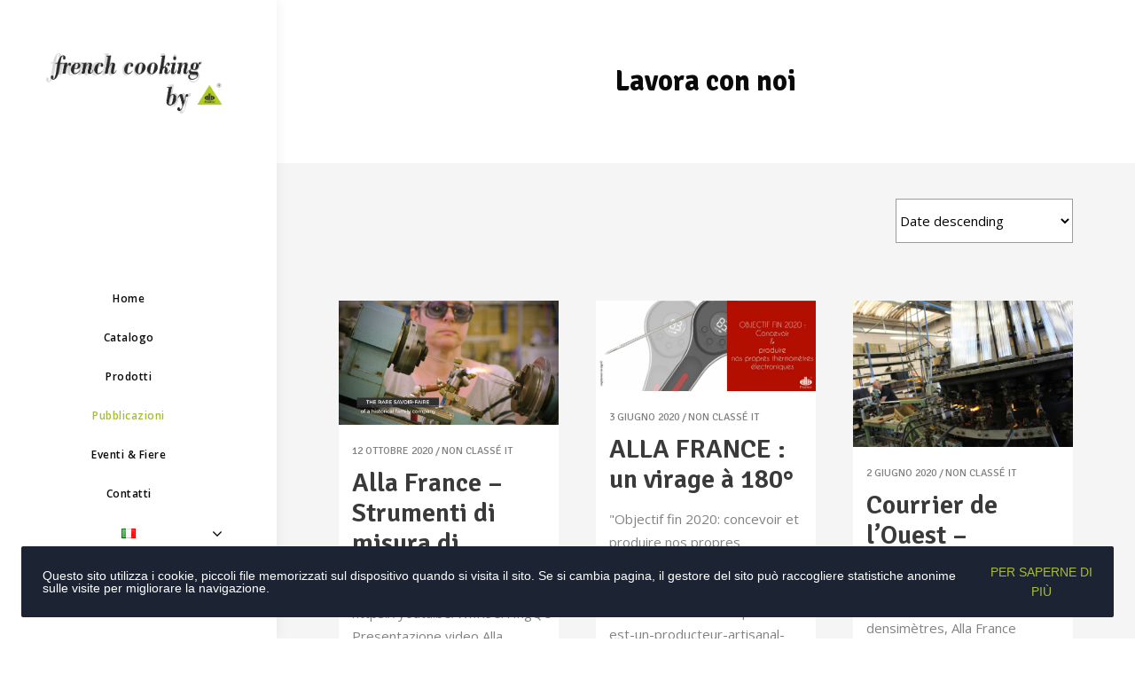

--- FILE ---
content_type: text/html; charset=UTF-8
request_url: https://www.french-cooking.com/it/pubblicazione-2/
body_size: 22788
content:
<!DOCTYPE html>
<html lang="it-IT">
<head>
  <meta name="viewport" content="width=device-width, initial-scale=1.0, maximum-scale=1.0, user-scalable=no, shrink-to-fit=no">
  <meta name="description" content="description de la page" />
  
        <meta charset="UTF-8"/>
        <link rel="profile" href="http://gmpg.org/xfn/11"/>
        
                <meta name="viewport" content="width=device-width,initial-scale=1,user-scalable=no">
        <script type="application/javascript">var eltdfAjaxUrl = "https://www.french-cooking.com/wp-admin/admin-ajax.php"</script><meta name='robots' content='index, follow, max-image-preview:large, max-snippet:-1, max-video-preview:-1' />
<link rel="alternate" href="https://www.french-cooking.com/fr/publications/" hreflang="fr" />
<link rel="alternate" href="https://www.french-cooking.com/es/publicaciones/" hreflang="es" />
<link rel="alternate" href="https://www.french-cooking.com/en/publications-en/" hreflang="en" />
<link rel="alternate" href="https://www.french-cooking.com/it/pubblicazione-2/" hreflang="it" />

	<!-- This site is optimized with the Yoast SEO plugin v24.9 - https://yoast.com/wordpress/plugins/seo/ -->
	<title>Lavora con noi - French Cooking</title>
	<link rel="canonical" href="https://www.french-cooking.com/it/pubblicazione-2/" />
	<meta property="og:locale" content="it_IT" />
	<meta property="og:locale:alternate" content="fr_FR" />
	<meta property="og:locale:alternate" content="es_ES" />
	<meta property="og:locale:alternate" content="en_GB" />
	<meta property="og:type" content="article" />
	<meta property="og:title" content="Lavora con noi - French Cooking" />
	<meta property="og:url" content="https://www.french-cooking.com/it/pubblicazione-2/" />
	<meta property="og:site_name" content="French Cooking" />
	<meta property="article:modified_time" content="2019-07-18T16:30:47+00:00" />
	<meta name="twitter:card" content="summary_large_image" />
	<script type="application/ld+json" class="yoast-schema-graph">{"@context":"https://schema.org","@graph":[{"@type":"WebPage","@id":"https://www.french-cooking.com/it/pubblicazione-2/","url":"https://www.french-cooking.com/it/pubblicazione-2/","name":"Lavora con noi - French Cooking","isPartOf":{"@id":"https://www.french-cooking.com/it/#website"},"datePublished":"2019-07-18T14:45:59+00:00","dateModified":"2019-07-18T16:30:47+00:00","breadcrumb":{"@id":"https://www.french-cooking.com/it/pubblicazione-2/#breadcrumb"},"inLanguage":"it-IT","potentialAction":[{"@type":"ReadAction","target":["https://www.french-cooking.com/it/pubblicazione-2/"]}]},{"@type":"BreadcrumbList","@id":"https://www.french-cooking.com/it/pubblicazione-2/#breadcrumb","itemListElement":[{"@type":"ListItem","position":1,"name":"Accueil","item":"https://www.french-cooking.com/it/"},{"@type":"ListItem","position":2,"name":"Lavora con noi"}]},{"@type":"WebSite","@id":"https://www.french-cooking.com/it/#website","url":"https://www.french-cooking.com/it/","name":"French Cooking","description":"pour tous les acteurs du Food Service et de l&#039;Hospitalité","potentialAction":[{"@type":"SearchAction","target":{"@type":"EntryPoint","urlTemplate":"https://www.french-cooking.com/it/?s={search_term_string}"},"query-input":{"@type":"PropertyValueSpecification","valueRequired":true,"valueName":"search_term_string"}}],"inLanguage":"it-IT"}]}</script>
	<!-- / Yoast SEO plugin. -->


<link rel='dns-prefetch' href='//fonts.googleapis.com' />
<link rel="alternate" type="application/rss+xml" title="French Cooking &raquo; Feed" href="https://www.french-cooking.com/it/feed/" />
<link rel="alternate" type="application/rss+xml" title="French Cooking &raquo; Feed dei commenti" href="https://www.french-cooking.com/it/comments/feed/" />
<link rel="alternate" title="oEmbed (JSON)" type="application/json+oembed" href="https://www.french-cooking.com/wp-json/oembed/1.0/embed?url=https%3A%2F%2Fwww.french-cooking.com%2Fit%2Fpubblicazione-2%2F&#038;lang=it" />
<link rel="alternate" title="oEmbed (XML)" type="text/xml+oembed" href="https://www.french-cooking.com/wp-json/oembed/1.0/embed?url=https%3A%2F%2Fwww.french-cooking.com%2Fit%2Fpubblicazione-2%2F&#038;format=xml&#038;lang=it" />
<style id='wp-img-auto-sizes-contain-inline-css' type='text/css'>
img:is([sizes=auto i],[sizes^="auto," i]){contain-intrinsic-size:3000px 1500px}
/*# sourceURL=wp-img-auto-sizes-contain-inline-css */
</style>
<link rel='stylesheet' id='formidable-css' href='https://www.french-cooking.com/wp-content/plugins/formidable/css/formidableforms.css?x90760&amp;ver=1132159' type='text/css' media='all' />
<style id='wp-emoji-styles-inline-css' type='text/css'>

	img.wp-smiley, img.emoji {
		display: inline !important;
		border: none !important;
		box-shadow: none !important;
		height: 1em !important;
		width: 1em !important;
		margin: 0 0.07em !important;
		vertical-align: -0.1em !important;
		background: none !important;
		padding: 0 !important;
	}
/*# sourceURL=wp-emoji-styles-inline-css */
</style>
<style id='wp-block-library-inline-css' type='text/css'>
:root{--wp-block-synced-color:#7a00df;--wp-block-synced-color--rgb:122,0,223;--wp-bound-block-color:var(--wp-block-synced-color);--wp-editor-canvas-background:#ddd;--wp-admin-theme-color:#007cba;--wp-admin-theme-color--rgb:0,124,186;--wp-admin-theme-color-darker-10:#006ba1;--wp-admin-theme-color-darker-10--rgb:0,107,160.5;--wp-admin-theme-color-darker-20:#005a87;--wp-admin-theme-color-darker-20--rgb:0,90,135;--wp-admin-border-width-focus:2px}@media (min-resolution:192dpi){:root{--wp-admin-border-width-focus:1.5px}}.wp-element-button{cursor:pointer}:root .has-very-light-gray-background-color{background-color:#eee}:root .has-very-dark-gray-background-color{background-color:#313131}:root .has-very-light-gray-color{color:#eee}:root .has-very-dark-gray-color{color:#313131}:root .has-vivid-green-cyan-to-vivid-cyan-blue-gradient-background{background:linear-gradient(135deg,#00d084,#0693e3)}:root .has-purple-crush-gradient-background{background:linear-gradient(135deg,#34e2e4,#4721fb 50%,#ab1dfe)}:root .has-hazy-dawn-gradient-background{background:linear-gradient(135deg,#faaca8,#dad0ec)}:root .has-subdued-olive-gradient-background{background:linear-gradient(135deg,#fafae1,#67a671)}:root .has-atomic-cream-gradient-background{background:linear-gradient(135deg,#fdd79a,#004a59)}:root .has-nightshade-gradient-background{background:linear-gradient(135deg,#330968,#31cdcf)}:root .has-midnight-gradient-background{background:linear-gradient(135deg,#020381,#2874fc)}:root{--wp--preset--font-size--normal:16px;--wp--preset--font-size--huge:42px}.has-regular-font-size{font-size:1em}.has-larger-font-size{font-size:2.625em}.has-normal-font-size{font-size:var(--wp--preset--font-size--normal)}.has-huge-font-size{font-size:var(--wp--preset--font-size--huge)}.has-text-align-center{text-align:center}.has-text-align-left{text-align:left}.has-text-align-right{text-align:right}.has-fit-text{white-space:nowrap!important}#end-resizable-editor-section{display:none}.aligncenter{clear:both}.items-justified-left{justify-content:flex-start}.items-justified-center{justify-content:center}.items-justified-right{justify-content:flex-end}.items-justified-space-between{justify-content:space-between}.screen-reader-text{border:0;clip-path:inset(50%);height:1px;margin:-1px;overflow:hidden;padding:0;position:absolute;width:1px;word-wrap:normal!important}.screen-reader-text:focus{background-color:#ddd;clip-path:none;color:#444;display:block;font-size:1em;height:auto;left:5px;line-height:normal;padding:15px 23px 14px;text-decoration:none;top:5px;width:auto;z-index:100000}html :where(.has-border-color){border-style:solid}html :where([style*=border-top-color]){border-top-style:solid}html :where([style*=border-right-color]){border-right-style:solid}html :where([style*=border-bottom-color]){border-bottom-style:solid}html :where([style*=border-left-color]){border-left-style:solid}html :where([style*=border-width]){border-style:solid}html :where([style*=border-top-width]){border-top-style:solid}html :where([style*=border-right-width]){border-right-style:solid}html :where([style*=border-bottom-width]){border-bottom-style:solid}html :where([style*=border-left-width]){border-left-style:solid}html :where(img[class*=wp-image-]){height:auto;max-width:100%}:where(figure){margin:0 0 1em}html :where(.is-position-sticky){--wp-admin--admin-bar--position-offset:var(--wp-admin--admin-bar--height,0px)}@media screen and (max-width:600px){html :where(.is-position-sticky){--wp-admin--admin-bar--position-offset:0px}}

/*# sourceURL=wp-block-library-inline-css */
</style><style id='global-styles-inline-css' type='text/css'>
:root{--wp--preset--aspect-ratio--square: 1;--wp--preset--aspect-ratio--4-3: 4/3;--wp--preset--aspect-ratio--3-4: 3/4;--wp--preset--aspect-ratio--3-2: 3/2;--wp--preset--aspect-ratio--2-3: 2/3;--wp--preset--aspect-ratio--16-9: 16/9;--wp--preset--aspect-ratio--9-16: 9/16;--wp--preset--color--black: #000000;--wp--preset--color--cyan-bluish-gray: #abb8c3;--wp--preset--color--white: #ffffff;--wp--preset--color--pale-pink: #f78da7;--wp--preset--color--vivid-red: #cf2e2e;--wp--preset--color--luminous-vivid-orange: #ff6900;--wp--preset--color--luminous-vivid-amber: #fcb900;--wp--preset--color--light-green-cyan: #7bdcb5;--wp--preset--color--vivid-green-cyan: #00d084;--wp--preset--color--pale-cyan-blue: #8ed1fc;--wp--preset--color--vivid-cyan-blue: #0693e3;--wp--preset--color--vivid-purple: #9b51e0;--wp--preset--gradient--vivid-cyan-blue-to-vivid-purple: linear-gradient(135deg,rgb(6,147,227) 0%,rgb(155,81,224) 100%);--wp--preset--gradient--light-green-cyan-to-vivid-green-cyan: linear-gradient(135deg,rgb(122,220,180) 0%,rgb(0,208,130) 100%);--wp--preset--gradient--luminous-vivid-amber-to-luminous-vivid-orange: linear-gradient(135deg,rgb(252,185,0) 0%,rgb(255,105,0) 100%);--wp--preset--gradient--luminous-vivid-orange-to-vivid-red: linear-gradient(135deg,rgb(255,105,0) 0%,rgb(207,46,46) 100%);--wp--preset--gradient--very-light-gray-to-cyan-bluish-gray: linear-gradient(135deg,rgb(238,238,238) 0%,rgb(169,184,195) 100%);--wp--preset--gradient--cool-to-warm-spectrum: linear-gradient(135deg,rgb(74,234,220) 0%,rgb(151,120,209) 20%,rgb(207,42,186) 40%,rgb(238,44,130) 60%,rgb(251,105,98) 80%,rgb(254,248,76) 100%);--wp--preset--gradient--blush-light-purple: linear-gradient(135deg,rgb(255,206,236) 0%,rgb(152,150,240) 100%);--wp--preset--gradient--blush-bordeaux: linear-gradient(135deg,rgb(254,205,165) 0%,rgb(254,45,45) 50%,rgb(107,0,62) 100%);--wp--preset--gradient--luminous-dusk: linear-gradient(135deg,rgb(255,203,112) 0%,rgb(199,81,192) 50%,rgb(65,88,208) 100%);--wp--preset--gradient--pale-ocean: linear-gradient(135deg,rgb(255,245,203) 0%,rgb(182,227,212) 50%,rgb(51,167,181) 100%);--wp--preset--gradient--electric-grass: linear-gradient(135deg,rgb(202,248,128) 0%,rgb(113,206,126) 100%);--wp--preset--gradient--midnight: linear-gradient(135deg,rgb(2,3,129) 0%,rgb(40,116,252) 100%);--wp--preset--font-size--small: 13px;--wp--preset--font-size--medium: 20px;--wp--preset--font-size--large: 36px;--wp--preset--font-size--x-large: 42px;--wp--preset--spacing--20: 0.44rem;--wp--preset--spacing--30: 0.67rem;--wp--preset--spacing--40: 1rem;--wp--preset--spacing--50: 1.5rem;--wp--preset--spacing--60: 2.25rem;--wp--preset--spacing--70: 3.38rem;--wp--preset--spacing--80: 5.06rem;--wp--preset--shadow--natural: 6px 6px 9px rgba(0, 0, 0, 0.2);--wp--preset--shadow--deep: 12px 12px 50px rgba(0, 0, 0, 0.4);--wp--preset--shadow--sharp: 6px 6px 0px rgba(0, 0, 0, 0.2);--wp--preset--shadow--outlined: 6px 6px 0px -3px rgb(255, 255, 255), 6px 6px rgb(0, 0, 0);--wp--preset--shadow--crisp: 6px 6px 0px rgb(0, 0, 0);}:where(.is-layout-flex){gap: 0.5em;}:where(.is-layout-grid){gap: 0.5em;}body .is-layout-flex{display: flex;}.is-layout-flex{flex-wrap: wrap;align-items: center;}.is-layout-flex > :is(*, div){margin: 0;}body .is-layout-grid{display: grid;}.is-layout-grid > :is(*, div){margin: 0;}:where(.wp-block-columns.is-layout-flex){gap: 2em;}:where(.wp-block-columns.is-layout-grid){gap: 2em;}:where(.wp-block-post-template.is-layout-flex){gap: 1.25em;}:where(.wp-block-post-template.is-layout-grid){gap: 1.25em;}.has-black-color{color: var(--wp--preset--color--black) !important;}.has-cyan-bluish-gray-color{color: var(--wp--preset--color--cyan-bluish-gray) !important;}.has-white-color{color: var(--wp--preset--color--white) !important;}.has-pale-pink-color{color: var(--wp--preset--color--pale-pink) !important;}.has-vivid-red-color{color: var(--wp--preset--color--vivid-red) !important;}.has-luminous-vivid-orange-color{color: var(--wp--preset--color--luminous-vivid-orange) !important;}.has-luminous-vivid-amber-color{color: var(--wp--preset--color--luminous-vivid-amber) !important;}.has-light-green-cyan-color{color: var(--wp--preset--color--light-green-cyan) !important;}.has-vivid-green-cyan-color{color: var(--wp--preset--color--vivid-green-cyan) !important;}.has-pale-cyan-blue-color{color: var(--wp--preset--color--pale-cyan-blue) !important;}.has-vivid-cyan-blue-color{color: var(--wp--preset--color--vivid-cyan-blue) !important;}.has-vivid-purple-color{color: var(--wp--preset--color--vivid-purple) !important;}.has-black-background-color{background-color: var(--wp--preset--color--black) !important;}.has-cyan-bluish-gray-background-color{background-color: var(--wp--preset--color--cyan-bluish-gray) !important;}.has-white-background-color{background-color: var(--wp--preset--color--white) !important;}.has-pale-pink-background-color{background-color: var(--wp--preset--color--pale-pink) !important;}.has-vivid-red-background-color{background-color: var(--wp--preset--color--vivid-red) !important;}.has-luminous-vivid-orange-background-color{background-color: var(--wp--preset--color--luminous-vivid-orange) !important;}.has-luminous-vivid-amber-background-color{background-color: var(--wp--preset--color--luminous-vivid-amber) !important;}.has-light-green-cyan-background-color{background-color: var(--wp--preset--color--light-green-cyan) !important;}.has-vivid-green-cyan-background-color{background-color: var(--wp--preset--color--vivid-green-cyan) !important;}.has-pale-cyan-blue-background-color{background-color: var(--wp--preset--color--pale-cyan-blue) !important;}.has-vivid-cyan-blue-background-color{background-color: var(--wp--preset--color--vivid-cyan-blue) !important;}.has-vivid-purple-background-color{background-color: var(--wp--preset--color--vivid-purple) !important;}.has-black-border-color{border-color: var(--wp--preset--color--black) !important;}.has-cyan-bluish-gray-border-color{border-color: var(--wp--preset--color--cyan-bluish-gray) !important;}.has-white-border-color{border-color: var(--wp--preset--color--white) !important;}.has-pale-pink-border-color{border-color: var(--wp--preset--color--pale-pink) !important;}.has-vivid-red-border-color{border-color: var(--wp--preset--color--vivid-red) !important;}.has-luminous-vivid-orange-border-color{border-color: var(--wp--preset--color--luminous-vivid-orange) !important;}.has-luminous-vivid-amber-border-color{border-color: var(--wp--preset--color--luminous-vivid-amber) !important;}.has-light-green-cyan-border-color{border-color: var(--wp--preset--color--light-green-cyan) !important;}.has-vivid-green-cyan-border-color{border-color: var(--wp--preset--color--vivid-green-cyan) !important;}.has-pale-cyan-blue-border-color{border-color: var(--wp--preset--color--pale-cyan-blue) !important;}.has-vivid-cyan-blue-border-color{border-color: var(--wp--preset--color--vivid-cyan-blue) !important;}.has-vivid-purple-border-color{border-color: var(--wp--preset--color--vivid-purple) !important;}.has-vivid-cyan-blue-to-vivid-purple-gradient-background{background: var(--wp--preset--gradient--vivid-cyan-blue-to-vivid-purple) !important;}.has-light-green-cyan-to-vivid-green-cyan-gradient-background{background: var(--wp--preset--gradient--light-green-cyan-to-vivid-green-cyan) !important;}.has-luminous-vivid-amber-to-luminous-vivid-orange-gradient-background{background: var(--wp--preset--gradient--luminous-vivid-amber-to-luminous-vivid-orange) !important;}.has-luminous-vivid-orange-to-vivid-red-gradient-background{background: var(--wp--preset--gradient--luminous-vivid-orange-to-vivid-red) !important;}.has-very-light-gray-to-cyan-bluish-gray-gradient-background{background: var(--wp--preset--gradient--very-light-gray-to-cyan-bluish-gray) !important;}.has-cool-to-warm-spectrum-gradient-background{background: var(--wp--preset--gradient--cool-to-warm-spectrum) !important;}.has-blush-light-purple-gradient-background{background: var(--wp--preset--gradient--blush-light-purple) !important;}.has-blush-bordeaux-gradient-background{background: var(--wp--preset--gradient--blush-bordeaux) !important;}.has-luminous-dusk-gradient-background{background: var(--wp--preset--gradient--luminous-dusk) !important;}.has-pale-ocean-gradient-background{background: var(--wp--preset--gradient--pale-ocean) !important;}.has-electric-grass-gradient-background{background: var(--wp--preset--gradient--electric-grass) !important;}.has-midnight-gradient-background{background: var(--wp--preset--gradient--midnight) !important;}.has-small-font-size{font-size: var(--wp--preset--font-size--small) !important;}.has-medium-font-size{font-size: var(--wp--preset--font-size--medium) !important;}.has-large-font-size{font-size: var(--wp--preset--font-size--large) !important;}.has-x-large-font-size{font-size: var(--wp--preset--font-size--x-large) !important;}
/*# sourceURL=global-styles-inline-css */
</style>

<style id='classic-theme-styles-inline-css' type='text/css'>
/*! This file is auto-generated */
.wp-block-button__link{color:#fff;background-color:#32373c;border-radius:9999px;box-shadow:none;text-decoration:none;padding:calc(.667em + 2px) calc(1.333em + 2px);font-size:1.125em}.wp-block-file__button{background:#32373c;color:#fff;text-decoration:none}
/*# sourceURL=/wp-includes/css/classic-themes.min.css */
</style>
<link rel='stylesheet' id='rs-plugin-settings-css' href='https://www.french-cooking.com/wp-content/plugins/revslider/public/assets/css/rs6.css?x90760&amp;ver=6.0.7' type='text/css' media='all' />
<style id='rs-plugin-settings-inline-css' type='text/css'>
#rs-demo-id {}
/*# sourceURL=rs-plugin-settings-inline-css */
</style>
<link rel='stylesheet' id='superfood-elated-default-style-css' href='https://www.french-cooking.com/wp-content/themes/superfood/style.css?x90760&amp;ver=6.9' type='text/css' media='all' />
<link rel='stylesheet' id='superfood-elated-child-style-css' href='https://www.french-cooking.com/wp-content/themes/superfood-child/style.css?x90760&amp;ver=6.9' type='text/css' media='all' />
<link rel='stylesheet' id='bootstrap-css' href='https://www.french-cooking.com/wp-content/themes/superfood-child/bootstrap/bootstrap.min.css?x90760&amp;ver=6.9' type='text/css' media='all' />
<link rel='stylesheet' id='fontawesome-css' href='https://www.french-cooking.com/wp-content/themes/superfood-child/fontawesome/fontawesome.min.css?x90760&amp;ver=6.9' type='text/css' media='all' />
<link rel='stylesheet' id='superfood-elated-modules-css' href='https://www.french-cooking.com/wp-content/themes/superfood/assets/css/modules.min.css?x90760&amp;ver=6.9' type='text/css' media='all' />
<style id='superfood-elated-modules-inline-css' type='text/css'>
.page-id-1527 .eltdf-content .eltdf-content-inner > .eltdf-container > .eltdf-container-inner, .page-id-1527 .eltdf-content .eltdf-content-inner > .eltdf-full-width > .eltdf-full-width-inner { padding-top: 40px;}

.page-id-1527 .eltdf-content .eltdf-content-inner > .eltdf-container, .page-id-1527 .eltdf-content .eltdf-content-inner > .eltdf-full-width { background-color: #f5f5f5;}

a:hover, h1 a:hover, h2 a:hover, h3 a:hover, h4 a:hover, h5 a:hover, h6 a:hover, p a:hover, .eltdf-comment-holder .eltdf-comment-text .comment-edit-link, .eltdf-comment-holder .eltdf-comment-text .comment-reply-link, .eltdf-comment-holder .eltdf-comment-text .replay, .eltdf-comment-holder .eltdf-comment-text #cancel-comment-reply-link, .eltdf-owl-slider .owl-nav .owl-next:hover .eltdf-next-icon, .eltdf-owl-slider .owl-nav .owl-next:hover .eltdf-prev-icon, .eltdf-owl-slider .owl-nav .owl-prev:hover .eltdf-next-icon, .eltdf-owl-slider .owl-nav .owl-prev:hover .eltdf-prev-icon, .eltdf-pagination ul li a:hover, .eltdf-pagination ul li.active span, .eltdf-main-menu ul li a:hover, .eltdf-main-menu>ul>li.eltdf-active-item>a, .eltdf-drop-down .second .inner ul li.current-menu-ancestor>a, .eltdf-drop-down .second .inner ul li.current-menu-item>a, .eltdf-drop-down .wide .second .inner>ul>li.current-menu-ancestor>a, .eltdf-drop-down .wide .second .inner>ul>li.current-menu-item>a, .eltdf-header-vertical .eltdf-vertical-menu ul li a:hover, .eltdf-mobile-header .eltdf-mobile-nav ul li a:hover, .eltdf-mobile-header .eltdf-mobile-nav ul li h5:hover, .eltdf-mobile-header .eltdf-mobile-nav ul ul li.current-menu-ancestor>a, .eltdf-mobile-header .eltdf-mobile-nav ul ul li.current-menu-item>a, .eltdf-mobile-header .eltdf-mobile-nav .eltdf-grid>ul>li.eltdf-active-item>a, .eltdf-mobile-header .eltdf-mobile-nav .eltdf-grid>ul>li>a:hover, .eltdf-mobile-header .eltdf-mobile-nav .eltdf-grid>ul>li>h5:hover, .eltdf-mobile-header .eltdf-mobile-nav .mobile_arrow:hover, .eltdf-mobile-header .eltdf-mobile-menu-opener a:hover, .eltdf-title.eltdf-breadcrumbs-type .eltdf-breadcrumbs a:hover, .eltdf-side-menu-button-opener.opened, .eltdf-side-menu-button-opener:hover, nav.eltdf-fullscreen-menu ul li ul li.current-menu-ancestor>a, nav.eltdf-fullscreen-menu ul li ul li.current-menu-item>a, nav.eltdf-fullscreen-menu>ul>li.eltdf-active-item>a, .eltdf-search-page-holder .eltdf-search-page-form .eltdf-form-holder .eltdf-search-submit:hover, .eltdf-search-page-holder article.sticky .eltdf-post-title-area h3 a, .eltdf-portfolio-single-holder .eltdf-portfolio-info-item:not(.eltdf-content-item).eltdf-portfolio-tags a:hover, .eltdf-blog-holder article.sticky .eltdf-post-title a, .eltdf-blog-holder article .eltdf-post-excerpt-holder .eltdf-btn:not(.eltdf-btn-custom-hover-color), .eltdf-blog-holder article .eltdf-post-info>div a:hover, .eltdf-single-tags-holder .eltdf-tags a:hover, .eltdf-social-share-tags-holder .eltdf-blog-single-share .eltdf-social-share-holder.eltdf-list li a:hover, .eltdf-related-posts-holder .eltdf-related-post .eltdf-post-info>div a:hover, .eltdf-related-posts-holder .eltdf-related-post .eltdf-post-info a:hover, .eltdf-blog-single-navigation .eltdf-blog-single-next:hover, .eltdf-blog-single-navigation .eltdf-blog-single-prev:hover, .eltdf-single-links-pages .eltdf-single-links-pages-inner>a:hover, .eltdf-single-links-pages .eltdf-single-links-pages-inner>span:hover, .eltdf-blog-list-holder .eltdf-bli-info>div a:hover, .eltdf-blog-list-holder .eltdf-single-tags-holder .eltdf-tags a:hover, .eltdf-blog-list-holder.eltdf-boxed .eltdf-bli-info>div.eltdf-blog-share .eltdf-social-share-holder.eltdf-dropdown .eltdf-social-share-dropdown-opener, .eltdf-blog-list-holder.eltdf-boxed .eltdf-bli-info>div a:hover, .eltdf-blog-list-holder.eltdf-masonry .eltdf-bli-info>div.eltdf-blog-share .eltdf-social-share-holder.eltdf-dropdown .eltdf-social-share-dropdown-opener, .eltdf-blog-list-holder.eltdf-masonry .eltdf-bli-info>div a:hover, .eltdf-btn.eltdf-btn-outline, .eltdf-message-box-holder .eltdf-mb-icon>*, .eltdf-portfolio-list-holder article .eltdf-pli-text .eltdf-pli-category-holder a:hover, .eltdf-pl-filter-holder ul li.eltdf-pl-current span, .eltdf-pl-filter-holder ul li:hover span, .eltdf-portfolio-slider-holder .owl-nav .owl-next:hover .eltdf-next-icon, .eltdf-portfolio-slider-holder .owl-nav .owl-next:hover .eltdf-prev-icon, .eltdf-portfolio-slider-holder .owl-nav .owl-prev:hover .eltdf-next-icon, .eltdf-portfolio-slider-holder .owl-nav .owl-prev:hover .eltdf-prev-icon, .eltdf-price-table .eltdf-pt-inner ul li.eltdf-pt-prices .eltdf-pt-value, .eltdf-price-table .eltdf-pt-inner ul li.eltdf-pt-prices .eltdf-pt-price, .eltdf-social-share-holder.eltdf-dropdown .eltdf-social-share-dropdown-opener:hover, .eltdf-team-holder.eltdf-main-info-on-hover .eltdf-team-social-holder a:hover, .eltdf-team-holder.eltdf-main-info-on-hover.eltdf-light-skin .eltdf-team-social-holder a:hover, .eltdf-team-holder.eltdf-main-info-on-hover.eltdf-dark-skin .eltdf-team-social-holder a:hover, footer .eltdf-footer-top .eltdf-icon-widget-holdera:hover .eltdf-icon-text-holder, .widget.widget_rss>h4 .rsswidget:hover, .widget.widget_search button:hover, .widget.widget_tag_cloud a:hover, .eltdf-top-bar .widget a:hover, footer .eltdf-footer-top .widget a:hover, .eltdf-top-bar .widget.widget_search button:hover, footer .eltdf-footer-top .widget.widget_search button:hover, .eltdf-top-bar .widget.widget_tag_cloud a:hover, footer .eltdf-footer-top .widget.widget_tag_cloud a:hover, .eltdf-top-bar .widget.widget_rss .eltdf-footer-widget-title .rsswidget:hover, footer .eltdf-footer-top .widget.widget_rss .eltdf-footer-widget-title .rsswidget:hover, .widget.widget_eltdf_twitter_widget .eltdf-twitter-widget.eltdf-twitter-standard li .eltdf-tweet-text a, .widget.widget_eltdf_twitter_widget .eltdf-twitter-widget.eltdf-twitter-slider li .eltdf-twitter-icon i, .widget.widget_eltdf_twitter_widget .eltdf-twitter-widget.eltdf-twitter-slider li .eltdf-tweet-text a, .widget.widget_eltdf_twitter_widget .eltdf-twitter-widget.eltdf-twitter-slider li .eltdf-tweet-text span, .eltdf-footer-inner .widget_icl_lang_sel_widget #lang_sel ul li a:hover, .eltdf-footer-inner .widget_icl_lang_sel_widget #lang_sel_click ul li a:hover, .eltdf-footer-inner .widget_icl_lang_sel_widget .lang_sel_list_horizontal ul li a:hover, .eltdf-footer-inner .widget_icl_lang_sel_widget .lang_sel_list_vertical ul li a:hover, .eltdf-top-bar .widget_icl_lang_sel_widget #lang_sel ul li a:hover, .eltdf-top-bar .widget_icl_lang_sel_widget #lang_sel_click ul li a:hover, .eltdf-top-bar .widget_icl_lang_sel_widget .lang_sel_list_horizontal ul li a:hover, .eltdf-top-bar .widget_icl_lang_sel_widget .lang_sel_list_vertical ul li a:hover, .eltdf-main-menu .menu-item-language .submenu-languages a:hover, .woocommerce-pagination .page-numbers li a.current, .woocommerce-pagination .page-numbers li a:hover, .woocommerce-pagination .page-numbers li span.current, .woocommerce-pagination .page-numbers li span:hover, .woocommerce-page .eltdf-content .eltdf-quantity-buttons .eltdf-quantity-minus:hover, .woocommerce-page .eltdf-content .eltdf-quantity-buttons .eltdf-quantity-plus:hover, div.woocommerce .eltdf-quantity-buttons .eltdf-quantity-minus:hover, div.woocommerce .eltdf-quantity-buttons .eltdf-quantity-plus:hover, .woocommerce .star-rating span, .eltdf-woo-single-page .eltdf-single-product-summary .product_meta>span a:hover, .eltdf-woocommerce-page table.cart tr.cart_item td.product-remove a:hover, .eltdf-pl-holder .eltdf-pli .eltdf-pli-rating span, .eltdf-plc-holder .eltdf-plc-item .eltdf-plc-rating span, .eltdf-plc-holder .owl-nav .owl-next:hover .eltdf-next-icon, .eltdf-plc-holder .owl-nav .owl-next:hover .eltdf-prev-icon, .eltdf-plc-holder .owl-nav .owl-prev:hover .eltdf-next-icon, .eltdf-plc-holder .owl-nav .owl-prev:hover .eltdf-prev-icon, .eltdf-pls-holder .eltdf-pls-text .eltdf-pls-rating span, .widget.woocommerce.widget_layered_nav ul li.chosen a, .eltdf-footer-top .widget.widget_eltdf_twitter_widget .eltdf-twitter-widget.eltdf-twitter-standard li .eltdf-tweet-text a:hover { color: #ffffff;}

::selection { background: #ffffff;}

::-moz-selection { background: #ffffff;}

.eltdf-btn.eltdf-btn-simple:not(.eltdf-btn-custom-hover-color):hover, .eltdf-portfolio-list-holder.eltdf-pl-hover-overlay-background article .eltdf-pli-text .eltdf-pli-category-holder a:hover { color: #ffffff !important;}

.eltdf-st-loader .pulse, .eltdf-st-loader .double_pulse .double-bounce1, .eltdf-st-loader .double_pulse .double-bounce2, .eltdf-st-loader .rotating_cubes .cube1, .eltdf-st-loader .rotating_cubes .cube2, .eltdf-st-loader .stripes>div, .eltdf-st-loader .wave>div, .eltdf-st-loader .two_rotating_circles .dot1, .eltdf-st-loader .two_rotating_circles .dot2, .eltdf-st-loader .cube, .eltdf-st-loader .four_rotating_circles .circle1, .eltdf-st-loader .four_rotating_circles .circle2, .eltdf-st-loader .four_rotating_circles .circle3, .eltdf-st-loader .four_rotating_circles .circle4, .eltdf-st-loader .five_rotating_circles .container1>div, .eltdf-st-loader .five_rotating_circles .container2>div, .eltdf-st-loader .five_rotating_circles .container3>div, .eltdf-st-loader .atom .ball-1:before, .eltdf-st-loader .atom .ball-2:before, .eltdf-st-loader .atom .ball-3:before, .eltdf-st-loader .atom .ball-4:before, .eltdf-st-loader .clock .ball:before, .eltdf-st-loader .mitosis .ball, .eltdf-st-loader .lines .line1, .eltdf-st-loader .lines .line2, .eltdf-st-loader .lines .line3, .eltdf-st-loader .lines .line4, .eltdf-st-loader .fussion .ball, .eltdf-st-loader .fussion .ball-1, .eltdf-st-loader .fussion .ball-2, .eltdf-st-loader .fussion .ball-3, .eltdf-st-loader .fussion .ball-4, .eltdf-st-loader .wave_circles .ball, .eltdf-st-loader .pulse_circles .ball, #submit_comment, .post-password-form input[type=submit], input.wpcf7-form-control.wpcf7-submit, #eltdf-back-to-top>span, .eltdf-side-menu a.eltdf-close-side-menu:hover .eltdf-side-menu-lines .eltdf-side-menu-line, .eltdf-fullscreen-menu-opener.eltdf-fm-opened .eltdf-close-fullscreen-menu:hover .eltdf-fullscreen-menu-line, .eltdf-blog-holder article .eltdf-blog-list-button .eltdf-btn-text:before, .eltdf-blog-holder article .eltdf-blog-list-button .eltdf-btn-text:after, .eltdf-blog-holder article.format-link .eltdf-link-content, .eltdf-blog-holder article.format-quote .eltdf-quote-content, .eltdf-blog-holder article.format-audio .eltdf-blog-audio-holder .mejs-container .mejs-controls>.mejs-time-rail .mejs-time-total .mejs-time-current, .eltdf-blog-holder article.format-audio .eltdf-blog-audio-holder .mejs-container .mejs-controls>a.mejs-horizontal-volume-slider .mejs-horizontal-volume-current, .eltdf-blog-holder.eltdf-blog-type-masonry article.format-quote .eltdf-quote-content, .eltdf-blog-holder.eltdf-blog-type-masonry article.format-link .eltdf-quote-content, .eltdf-author-description, .eltdf-accordion-holder.eltdf-ac-boxed .eltdf-title-holder.ui-state-active, .eltdf-accordion-holder.eltdf-ac-boxed .eltdf-title-holder.ui-state-hover, .eltdf-blog-list-holder .eltdf-bli-read-more-holder .eltdf-btn .eltdf-btn-text:before, .eltdf-blog-list-holder .eltdf-bli-read-more-holder .eltdf-btn .eltdf-btn-text:after, .eltdf-btn.eltdf-btn-solid, .eltdf-btn.eltdf-btn-outline.eltdf-btn-animation .eltdf-btn-text .eltdf-btn-bottom-line, .eltdf-btn.eltdf-btn-outline.eltdf-btn-animation .eltdf-btn-text .eltdf-btn-upper-line, .eltdf-icon-shortcode.eltdf-circle, .eltdf-icon-shortcode.eltdf-dropcaps.eltdf-circle, .eltdf-icon-shortcode.eltdf-square, .eltdf-masonry-gallery-holder .eltdf-mg-item.eltdf-mg-standard:hover .eltdf-mg-image-overlay, .eltdf-masonry-gallery-holder .eltdf-mg-item.eltdf-mg-simple.eltdf-mg-skin-default .eltdf-mg-item-inner, .eltdf-progress-bar .eltdf-pb-content-holder .eltdf-pb-content, .eltdf-tabs .eltdf-tabs-nav li.ui-state-active a, .eltdf-tabs .eltdf-tabs-nav li.ui-state-hover a, .eltdf-author-info-widget, .widget #wp-calendar td#today, .woocommerce-page .eltdf-content .wc-forward:not(.added_to_cart):not(.checkout-button), .woocommerce-page .eltdf-content a.added_to_cart, .woocommerce-page .eltdf-content a.button, .woocommerce-page .eltdf-content button[type=submit], .woocommerce-page .eltdf-content input[type=submit], div.woocommerce .wc-forward:not(.added_to_cart):not(.checkout-button), div.woocommerce a.added_to_cart, div.woocommerce a.button, div.woocommerce button[type=submit], div.woocommerce input[type=submit], .eltdf-woo-single-page .eltdf-single-product-summary .price del:after, ul.products>.product .added_to_cart:hover, ul.products>.product .button:hover, .eltdf-pl-holder .eltdf-pli-inner .eltdf-pli-text-inner .eltdf-pli-add-to-cart.eltdf-default-skin .added_to_cart, .eltdf-pl-holder .eltdf-pli-inner .eltdf-pli-text-inner .eltdf-pli-add-to-cart.eltdf-default-skin .button, .eltdf-pl-holder .eltdf-pli-inner .eltdf-pli-text-inner .eltdf-pli-add-to-cart.eltdf-light-skin .added_to_cart:hover, .eltdf-pl-holder .eltdf-pli-inner .eltdf-pli-text-inner .eltdf-pli-add-to-cart.eltdf-light-skin .button:hover, .eltdf-pl-holder .eltdf-pli-inner .eltdf-pli-text-inner .eltdf-pli-add-to-cart.eltdf-dark-skin .added_to_cart:hover, .eltdf-pl-holder .eltdf-pli-inner .eltdf-pli-text-inner .eltdf-pli-add-to-cart.eltdf-dark-skin .button:hover, .eltdf-pl-holder .eltdf-pli-inner .eltdf-pli-text-inner .added_to_cart, .eltdf-pl-holder .eltdf-pli-inner .eltdf-pli-text-inner .button, .eltdf-plc-holder .eltdf-plc-item .added_to_cart, .eltdf-plc-holder .eltdf-plc-item .button, .eltdf-plc-holder .eltdf-plc-item .eltdf-plc-add-to-cart.eltdf-default-skin .added_to_cart, .eltdf-plc-holder .eltdf-plc-item .eltdf-plc-add-to-cart.eltdf-default-skin .button, .eltdf-plc-holder .eltdf-plc-item .eltdf-plc-add-to-cart.eltdf-light-skin .added_to_cart:hover, .eltdf-plc-holder .eltdf-plc-item .eltdf-plc-add-to-cart.eltdf-light-skin .button:hover, .eltdf-plc-holder .eltdf-plc-item .eltdf-plc-add-to-cart.eltdf-dark-skin .added_to_cart:hover, .eltdf-plc-holder .eltdf-plc-item .eltdf-plc-add-to-cart.eltdf-dark-skin .button:hover, .eltdf-shopping-cart-dropdown .eltdf-cart-bottom .eltdf-view-cart { background-color: #ffffff;}

.eltdf-price-table .eltdf-pt-inner ul li.eltdf-pt-button.eltdf-dark-skin .eltdf-btn:hover { background-color: #ffffff !important;}

.eltdf-st-loader .pulse_circles .ball, .eltdf-btn.eltdf-btn-solid, .eltdf-btn.eltdf-btn-outline, .eltdf-tabs .eltdf-tabs-nav li.ui-state-active a, .eltdf-tabs .eltdf-tabs-nav li.ui-state-hover a, .eltdf-shopping-cart-dropdown .eltdf-cart-bottom .eltdf-view-cart { border-color: #ffffff;}

.eltdf-price-table .eltdf-pt-inner ul li.eltdf-pt-button.eltdf-dark-skin .eltdf-btn:hover { border-color: #ffffff !important;}


/*# sourceURL=superfood-elated-modules-inline-css */
</style>
<link rel='stylesheet' id='eltdf-font_awesome-css' href='https://www.french-cooking.com/wp-content/themes/superfood/assets/css/font-awesome/css/font-awesome.min.css?x90760&amp;ver=6.9' type='text/css' media='all' />
<link rel='stylesheet' id='eltdf-font_elegant-css' href='https://www.french-cooking.com/wp-content/themes/superfood/assets/css/elegant-icons/style.min.css?x90760&amp;ver=6.9' type='text/css' media='all' />
<link rel='stylesheet' id='eltdf-ion_icons-css' href='https://www.french-cooking.com/wp-content/themes/superfood/assets/css/ion-icons/css/ionicons.min.css?x90760&amp;ver=6.9' type='text/css' media='all' />
<link rel='stylesheet' id='eltdf-linea_icons-css' href='https://www.french-cooking.com/wp-content/themes/superfood/assets/css/linea-icons/style.css?x90760&amp;ver=6.9' type='text/css' media='all' />
<link rel='stylesheet' id='mediaelement-css' href='https://www.french-cooking.com/wp-includes/js/mediaelement/mediaelementplayer-legacy.min.css?x90760&amp;ver=4.2.17' type='text/css' media='all' />
<link rel='stylesheet' id='wp-mediaelement-css' href='https://www.french-cooking.com/wp-includes/js/mediaelement/wp-mediaelement.min.css?x90760&amp;ver=6.9' type='text/css' media='all' />
<link rel='stylesheet' id='superfood-elated-style-dynamic-css' href='https://www.french-cooking.com/wp-content/themes/superfood/assets/css/style_dynamic.css?x90760&amp;ver=1621501539' type='text/css' media='all' />
<link rel='stylesheet' id='superfood-elated_modules-responsive-css' href='https://www.french-cooking.com/wp-content/themes/superfood/assets/css/modules-responsive.min.css?x90760&amp;ver=6.9' type='text/css' media='all' />
<link rel='stylesheet' id='superfood-elated-style-dynamic-responsive-css' href='https://www.french-cooking.com/wp-content/themes/superfood/assets/css/style_dynamic_responsive.css?x90760&amp;ver=1621501539' type='text/css' media='all' />
<link rel='stylesheet' id='superfood-elated-google-fonts-css' href='https://fonts.googleapis.com/css?family=Open+Sans%3A100%2C100italic%2C200%2C200italic%2C300%2C300italic%2C400%2C400italic%2C500%2C500italic%2C600%2C600italic%2C700%2C700italic%2C800%2C800italic%2C900%2C900italic%7CSignika%3A100%2C100italic%2C200%2C200italic%2C300%2C300italic%2C400%2C400italic%2C500%2C500italic%2C600%2C600italic%2C700%2C700italic%2C800%2C800italic%2C900%2C900italic%7COpen+Sans%3A100%2C100italic%2C200%2C200italic%2C300%2C300italic%2C400%2C400italic%2C500%2C500italic%2C600%2C600italic%2C700%2C700italic%2C800%2C800italic%2C900%2C900italic&#038;subset=latin%2Clatin-ext&#038;ver=1.0.0' type='text/css' media='all' />
<link rel='stylesheet' id='wp_mailjet_form_builder_widget-widget-front-styles-css' href='https://www.french-cooking.com/wp-content/plugins/mailjet-for-wordpress/src/widgetformbuilder/css/front-widget.css?x90760&amp;ver=5.5.2' type='text/css' media='all' />
<link rel='stylesheet' id='heateor_sss_frontend_css-css' href='https://www.french-cooking.com/wp-content/plugins/sassy-social-share/public/css/sassy-social-share-public.css?x90760&amp;ver=3.3.79' type='text/css' media='all' />
<style id='heateor_sss_frontend_css-inline-css' type='text/css'>
.heateor_sss_button_instagram span.heateor_sss_svg,a.heateor_sss_instagram span.heateor_sss_svg{background:radial-gradient(circle at 30% 107%,#fdf497 0,#fdf497 5%,#fd5949 45%,#d6249f 60%,#285aeb 90%)}.heateor_sss_horizontal_sharing .heateor_sss_svg,.heateor_sss_standard_follow_icons_container .heateor_sss_svg{color:#fff;border-width:0px;border-style:solid;border-color:transparent}.heateor_sss_horizontal_sharing .heateorSssTCBackground{color:#666}.heateor_sss_horizontal_sharing span.heateor_sss_svg:hover,.heateor_sss_standard_follow_icons_container span.heateor_sss_svg:hover{border-color:transparent;}.heateor_sss_vertical_sharing span.heateor_sss_svg,.heateor_sss_floating_follow_icons_container span.heateor_sss_svg{color:#fff;border-width:0px;border-style:solid;border-color:transparent;}.heateor_sss_vertical_sharing .heateorSssTCBackground{color:#666;}.heateor_sss_vertical_sharing span.heateor_sss_svg:hover,.heateor_sss_floating_follow_icons_container span.heateor_sss_svg:hover{border-color:transparent;}@media screen and (max-width:783px) {.heateor_sss_vertical_sharing{display:none!important}}
/*# sourceURL=heateor_sss_frontend_css-inline-css */
</style>
<link rel='stylesheet' id='msl-main-css' href='https://www.french-cooking.com/wp-content/plugins/master-slider/public/assets/css/masterslider.main.css?x90760&amp;ver=3.11.0' type='text/css' media='all' />
<link rel='stylesheet' id='msl-custom-css' href='https://www.french-cooking.com/wp-content/uploads/master-slider/custom.css?x90760&amp;ver=3.5' type='text/css' media='all' />
<style id='wp-block-button-inline-css' type='text/css'>
.wp-block-button__link{align-content:center;box-sizing:border-box;cursor:pointer;display:inline-block;height:100%;text-align:center;word-break:break-word}.wp-block-button__link.aligncenter{text-align:center}.wp-block-button__link.alignright{text-align:right}:where(.wp-block-button__link){border-radius:9999px;box-shadow:none;padding:calc(.667em + 2px) calc(1.333em + 2px);text-decoration:none}.wp-block-button[style*=text-decoration] .wp-block-button__link{text-decoration:inherit}.wp-block-buttons>.wp-block-button.has-custom-width{max-width:none}.wp-block-buttons>.wp-block-button.has-custom-width .wp-block-button__link{width:100%}.wp-block-buttons>.wp-block-button.has-custom-font-size .wp-block-button__link{font-size:inherit}.wp-block-buttons>.wp-block-button.wp-block-button__width-25{width:calc(25% - var(--wp--style--block-gap, .5em)*.75)}.wp-block-buttons>.wp-block-button.wp-block-button__width-50{width:calc(50% - var(--wp--style--block-gap, .5em)*.5)}.wp-block-buttons>.wp-block-button.wp-block-button__width-75{width:calc(75% - var(--wp--style--block-gap, .5em)*.25)}.wp-block-buttons>.wp-block-button.wp-block-button__width-100{flex-basis:100%;width:100%}.wp-block-buttons.is-vertical>.wp-block-button.wp-block-button__width-25{width:25%}.wp-block-buttons.is-vertical>.wp-block-button.wp-block-button__width-50{width:50%}.wp-block-buttons.is-vertical>.wp-block-button.wp-block-button__width-75{width:75%}.wp-block-button.is-style-squared,.wp-block-button__link.wp-block-button.is-style-squared{border-radius:0}.wp-block-button.no-border-radius,.wp-block-button__link.no-border-radius{border-radius:0!important}:root :where(.wp-block-button .wp-block-button__link.is-style-outline),:root :where(.wp-block-button.is-style-outline>.wp-block-button__link){border:2px solid;padding:.667em 1.333em}:root :where(.wp-block-button .wp-block-button__link.is-style-outline:not(.has-text-color)),:root :where(.wp-block-button.is-style-outline>.wp-block-button__link:not(.has-text-color)){color:currentColor}:root :where(.wp-block-button .wp-block-button__link.is-style-outline:not(.has-background)),:root :where(.wp-block-button.is-style-outline>.wp-block-button__link:not(.has-background)){background-color:initial;background-image:none}
/*# sourceURL=https://www.french-cooking.com/wp-includes/blocks/button/style.min.css */
</style>
<style id='wp-block-search-inline-css' type='text/css'>
.wp-block-search__button{margin-left:10px;word-break:normal}.wp-block-search__button.has-icon{line-height:0}.wp-block-search__button svg{height:1.25em;min-height:24px;min-width:24px;width:1.25em;fill:currentColor;vertical-align:text-bottom}:where(.wp-block-search__button){border:1px solid #ccc;padding:6px 10px}.wp-block-search__inside-wrapper{display:flex;flex:auto;flex-wrap:nowrap;max-width:100%}.wp-block-search__label{width:100%}.wp-block-search.wp-block-search__button-only .wp-block-search__button{box-sizing:border-box;display:flex;flex-shrink:0;justify-content:center;margin-left:0;max-width:100%}.wp-block-search.wp-block-search__button-only .wp-block-search__inside-wrapper{min-width:0!important;transition-property:width}.wp-block-search.wp-block-search__button-only .wp-block-search__input{flex-basis:100%;transition-duration:.3s}.wp-block-search.wp-block-search__button-only.wp-block-search__searchfield-hidden,.wp-block-search.wp-block-search__button-only.wp-block-search__searchfield-hidden .wp-block-search__inside-wrapper{overflow:hidden}.wp-block-search.wp-block-search__button-only.wp-block-search__searchfield-hidden .wp-block-search__input{border-left-width:0!important;border-right-width:0!important;flex-basis:0;flex-grow:0;margin:0;min-width:0!important;padding-left:0!important;padding-right:0!important;width:0!important}:where(.wp-block-search__input){appearance:none;border:1px solid #949494;flex-grow:1;font-family:inherit;font-size:inherit;font-style:inherit;font-weight:inherit;letter-spacing:inherit;line-height:inherit;margin-left:0;margin-right:0;min-width:3rem;padding:8px;text-decoration:unset!important;text-transform:inherit}:where(.wp-block-search__button-inside .wp-block-search__inside-wrapper){background-color:#fff;border:1px solid #949494;box-sizing:border-box;padding:4px}:where(.wp-block-search__button-inside .wp-block-search__inside-wrapper) .wp-block-search__input{border:none;border-radius:0;padding:0 4px}:where(.wp-block-search__button-inside .wp-block-search__inside-wrapper) .wp-block-search__input:focus{outline:none}:where(.wp-block-search__button-inside .wp-block-search__inside-wrapper) :where(.wp-block-search__button){padding:4px 8px}.wp-block-search.aligncenter .wp-block-search__inside-wrapper{margin:auto}.wp-block[data-align=right] .wp-block-search.wp-block-search__button-only .wp-block-search__inside-wrapper{float:right}
/*# sourceURL=https://www.french-cooking.com/wp-includes/blocks/search/style.min.css */
</style>
<link rel='stylesheet' id='site-reviews-css' href='https://www.french-cooking.com/wp-content/plugins/site-reviews/assets/styles/default.css?x90760&amp;ver=6.11.8' type='text/css' media='all' />
<style id='site-reviews-inline-css' type='text/css'>
.glsr-star-empty,.glsr-star-rating--stars[class*=" s"]>span{background-image:url(https://www.french-cooking.com/wp-content/plugins/site-reviews/assets/images/stars/default/star-empty.svg)!important}.glsr-field-is-invalid .glsr-star-rating--stars[class*=" s"]>span{background-image:url(https://www.french-cooking.com/wp-content/plugins/site-reviews/assets/images/stars/default/star-error.svg)!important}.glsr-star-half{background-image:url(https://www.french-cooking.com/wp-content/plugins/site-reviews/assets/images/stars/default/star-half.svg)!important}.glsr-star-full,.glsr-star-rating--stars[class*=" s"]>span.gl-active,.glsr-star-rating--stars[class*=" s"]>span.gl-active.gl-selected{background-image:url(https://www.french-cooking.com/wp-content/plugins/site-reviews/assets/images/stars/default/star-full.svg)!important}

/*# sourceURL=site-reviews-inline-css */
</style>
<link rel='stylesheet' id='surbma-gpga-styles-css' href='https://www.french-cooking.com/wp-content/plugins/surbma-gdpr-proof-google-analytics/css/styles-default.css?x90760&amp;ver=17.9.1' type='text/css' media='all' />
<script type="text/javascript" src="https://www.french-cooking.com/wp-includes/js/jquery/jquery.min.js?x90760&amp;ver=3.7.1" id="jquery-core-js"></script>
<script type="text/javascript" src="https://www.french-cooking.com/wp-includes/js/jquery/jquery-migrate.min.js?x90760&amp;ver=3.4.1" id="jquery-migrate-js"></script>
<script type="text/javascript" src="https://www.french-cooking.com/wp-content/plugins/revslider/public/assets/js/revolution.tools.min.js?x90760&amp;ver=6.0" id="tp-tools-js"></script>
<script type="text/javascript" src="https://www.french-cooking.com/wp-content/plugins/revslider/public/assets/js/rs6.min.js?x90760&amp;ver=6.0.7" id="revmin-js"></script>
<script type="text/javascript" src="https://www.french-cooking.com/wp-content/themes/superfood-child/js/functions-codingweb.js?x90760&amp;ver=6.9" id="my_script-js"></script>
<script type="text/javascript" src="https://www.french-cooking.com/wp-content/themes/superfood-child/bootstrap/bootstrap.min.js?x90760&amp;ver=6.9" id="bootstrap-js"></script>
<script type="text/javascript" src="https://www.french-cooking.com/wp-content/themes/superfood-child/fontawesome/fontawesome.min.js?x90760&amp;ver=6.9" id="fontawesome-js"></script>
<link rel="https://api.w.org/" href="https://www.french-cooking.com/wp-json/" /><link rel="alternate" title="JSON" type="application/json" href="https://www.french-cooking.com/wp-json/wp/v2/pages/1527" /><link rel="EditURI" type="application/rsd+xml" title="RSD" href="https://www.french-cooking.com/xmlrpc.php?rsd" />
<meta name="generator" content="WordPress 6.9" />
<link rel='shortlink' href='https://www.french-cooking.com/?p=1527' />
<script>var ms_grabbing_curosr = 'https://www.french-cooking.com/wp-content/plugins/master-slider/public/assets/css/common/grabbing.cur', ms_grab_curosr = 'https://www.french-cooking.com/wp-content/plugins/master-slider/public/assets/css/common/grab.cur';</script>
<meta name="generator" content="MasterSlider 3.11.0 - Responsive Touch Image Slider | avt.li/msf" />
<meta name="generator" content="Powered by Slider Revolution 6.0.7 - responsive, Mobile-Friendly Slider Plugin for WordPress with comfortable drag and drop interface." />
<link rel="icon" href="https://www.french-cooking.com/wp-content/uploads/2019/03/favicon.png?x90760" sizes="32x32" />
<link rel="icon" href="https://www.french-cooking.com/wp-content/uploads/2019/03/favicon.png?x90760" sizes="192x192" />
<link rel="apple-touch-icon" href="https://www.french-cooking.com/wp-content/uploads/2019/03/favicon.png?x90760" />
<meta name="msapplication-TileImage" content="https://www.french-cooking.com/wp-content/uploads/2019/03/favicon.png" />
<script type="text/javascript">function setREVStartSize(a){try{var b,c=document.getElementById(a.c).parentNode.offsetWidth;if(c=0===c||isNaN(c)?window.innerWidth:c,a.tabw=void 0===a.tabw?0:parseInt(a.tabw),a.thumbw=void 0===a.thumbw?0:parseInt(a.thumbw),a.tabh=void 0===a.tabh?0:parseInt(a.tabh),a.thumbh=void 0===a.thumbh?0:parseInt(a.thumbh),a.tabhide=void 0===a.tabhide?0:parseInt(a.tabhide),a.thumbhide=void 0===a.thumbhide?0:parseInt(a.thumbhide),a.mh=void 0===a.mh||""==a.mh?0:a.mh,"fullscreen"===a.layout||"fullscreen"===a.l)b=Math.max(a.mh,window.innerHeight);else{for(var d in a.gw=Array.isArray(a.gw)?a.gw:[a.gw],a.rl)(void 0===a.gw[d]||0===a.gw[d])&&(a.gw[d]=a.gw[d-1]);for(var d in a.gh=void 0===a.el||""===a.el||Array.isArray(a.el)&&0==a.el.length?a.gh:a.el,a.gh=Array.isArray(a.gh)?a.gh:[a.gh],a.rl)(void 0===a.gh[d]||0===a.gh[d])&&(a.gh[d]=a.gh[d-1]);var e,f=Array(a.rl.length),g=0;for(var d in a.tabw=a.tabhide>=c?0:a.tabw,a.thumbw=a.thumbhide>=c?0:a.thumbw,a.tabh=a.tabhide>=c?0:a.tabh,a.thumbh=a.thumbhide>=c?0:a.thumbh,a.rl)f[d]=a.rl[d]<window.innerWidth?0:a.rl[d];for(var d in e=f[0],f)e>f[d]&&0<f[d]&&(e=f[d],g=d);var h=c>a.gw[g]+a.tabw+a.thumbw?1:(c-(a.tabw+a.thumbw))/a.gw[g];b=a.gh[g]*h+(a.tabh+a.thumbh)}void 0===window.rs_init_css&&(window.rs_init_css=document.head.appendChild(document.createElement("style"))),document.getElementById(a.c).height=b,window.rs_init_css.innerHTML+="#"+a.c+"_wrapper { height: "+b+"px }"}catch(a){console.log("Failure at Presize of Slider:"+a)}};</script>
		<style type="text/css" id="wp-custom-css">
			ul.navigation li:nth-child(4){
	display: block;
}

.publication-home{
	display: block;
}

nav ul li:nth-child(4){
		display: block;
}
.content-info-product-post .content-title-product h2 {
    font-family: "Open Sans",sans-serif;
    font-size: 24px;
    margin-bottom: 0px;
}

h3 {
    font-size: 18px;
    line-height: 24px;
}

.frm-show-form>.frm_error_style {
    display: none !important;
}


.content-icon-social{
	display: inline-flex;
	width: 100%;
	justify-content: center;
}

.icon-social{
	display: inline-flex;
}

.widget{
	margin-bottom: 10px;
}

.widget .icon-social li{
	margin-bottom: 0px;
}

.widget .icon-social li a{
	font-size: 20px;
}

.widget .icon-social li a:first-child{
	margin-right: 10px;
}

.eltdf-mobile-header .widget{
	margin-bottom: 0px;
}

.eltdf-mobile-header .eltdf-position-right-inner{
	padding-top: 10px
}

.new-widget-mobile .nwa-header-widget.widget-area{
	padding: 0px;
}

.new-widget-mobile li{
	list-style-type: none;
}

.new-widget-mobile li:first-child{
	margin-right: 10px;
}

.new-widget-mobile .icon-social li a{
		font-size: 18px;
}

.content-btn.center{
	text-align: center;
}

.container-flex{
	display: flex;
	align-items: center;
	justify-content: center;
}

.container-flex .content-icon-social{
	width: auto;
	margin-right: 30px;
}

.headband-home .bg-headband::before {
  background-color: rgba(0, 0, 0, 0) !important;
}		</style>
		<script type="text/javascript">
	function surbma_gpga_readCookie(cookieName) {
		var re = new RegExp('[; ]'+cookieName+'=([^\\s;]*)');
		var sMatch = (' '+document.cookie).match(re);
		if (cookieName && sMatch) return unescape(sMatch[1]);
		return '';
	}
</script>
<!-- Global site tag (gtag.js) - Google Analytics -->
<script async src="https://www.googletagmanager.com/gtag/js?id=UA-136905028-1"></script>
<script>
if( surbma_gpga_readCookie('surbma-gpga') == 'yes' ) {
	window.dataLayer = window.dataLayer || [];
	function gtag(){dataLayer.push(arguments);}
	gtag('js', new Date());
	gtag('config', 'UA-136905028-1', { 'anonymize_ip': true });
}
</script>
</head>
<body class="wp-singular page-template page-template-blog-masonry-full-width page-template-blog-masonry-full-width-php page page-id-1527 wp-theme-superfood wp-child-theme-superfood-child _masterslider _ms_version_3.11.0 superfood child-child-ver-1.0.1 superfood-ver-1.7.1 eltdf-grid-1100 eltdf-header-vertical eltdf-fixed-on-scroll eltdf-default-mobile-header eltdf-sticky-up-mobile-header eltdf-dropdown-animate-height" itemscope itemtype="http://schema.org/WebPage">
    
    
    <div class="eltdf-wrapper">
        <div class="eltdf-wrapper-inner">


            <div class="content-header">
                
<aside class="eltdf-vertical-menu-area">
    <div class="eltdf-vertical-menu-area-inner eltdf-vertical-align-center">
        <div class="eltdf-vertical-area-background" style=";;"></div>
        

<div class="eltdf-logo-wrapper">
    <a itemprop="url" href="https://www.french-cooking.com/it/" style="height: 353px;">
        <img itemprop="image" class="eltdf-normal-logo" src="https://www.french-cooking.com/wp-content/uploads/2019/10/FC-2015-2-PNG.png?x90760"  alt="logo"/>
        <img itemprop="image" class="eltdf-dark-logo" src="https://www.french-cooking.com/wp-content/uploads/2019/10/FC-2015-2-PNG.png?x90760"  alt="dark logo"/>        <img itemprop="image" class="eltdf-light-logo" src="https://www.french-cooking.com/wp-content/uploads/2019/10/FC-2015-2-PNG.png?x90760"  alt="light logo"/>    </a>
</div>

        
        
<nav class="eltdf-vertical-menu eltdf-vertical-dropdown-on-click">
    <ul id="menu-main-menu-it" class=""><li id="sticky-nav-menu-item-337" class="menu-item menu-item-type-post_type menu-item-object-page menu-item-home  narrow"><a href="https://www.french-cooking.com/it/" class=""><span class="item_outer"><span class="item_text">Home</span><span class="plus"></span></span></a></li>
<li id="sticky-nav-menu-item-356" class="menu-item menu-item-type-post_type menu-item-object-page  narrow"><a href="https://www.french-cooking.com/it/catalogo-it/" class=""><span class="item_outer"><span class="item_text">Catalogo</span><span class="plus"></span></span></a></li>
<li id="sticky-nav-menu-item-355" class="menu-item menu-item-type-post_type menu-item-object-page  narrow"><a href="https://www.french-cooking.com/it/prodotti/" class=""><span class="item_outer"><span class="item_text">Prodotti</span><span class="plus"></span></span></a></li>
<li id="sticky-nav-menu-item-1529" class="menu-item menu-item-type-post_type menu-item-object-page current-menu-item page_item page-item-1527 current_page_item eltdf-active-item narrow"><a href="https://www.french-cooking.com/it/pubblicazione-2/" class=" current "><span class="item_outer"><span class="item_text">Pubblicazioni</span><span class="plus"></span></span></a></li>
<li id="sticky-nav-menu-item-358" class="menu-item menu-item-type-post_type menu-item-object-page  narrow"><a href="https://www.french-cooking.com/it/eventi/" class=""><span class="item_outer"><span class="item_text">Eventi &#038; Fiere</span><span class="plus"></span></span></a></li>
<li id="sticky-nav-menu-item-359" class="menu-item menu-item-type-post_type menu-item-object-page  narrow"><a href="https://www.french-cooking.com/it/contattaci/" class=""><span class="item_outer"><span class="item_text">Contatti</span><span class="plus"></span></span></a></li>
<li id="sticky-nav-menu-item-398" class="pll-parent-menu-item menu-item menu-item-type-custom menu-item-object-custom menu-item-has-children  has_sub narrow"><a href="#pll_switcher" class=""><span class="item_outer"><span class="item_text"><img src="[data-uri]" alt="Italiano" width="16" height="11" style="width: 16px; height: 11px;" /></span><span class="plus"></span><i class="eltdf-menu-arrow fa fa-angle-down"></i></span></a>
<div class="second"><div class="inner"><ul>
	<li id="sticky-nav-menu-item-398-fr" class="lang-item lang-item-28 lang-item-fr lang-item-first menu-item menu-item-type-custom menu-item-object-custom "><a href="https://www.french-cooking.com/fr/publications/" class=""><span class="item_outer"><span class="item_text"><img src="[data-uri]" alt="Français" width="16" height="11" style="width: 16px; height: 11px;" /></span><span class="plus"></span></span></a></li>
	<li id="sticky-nav-menu-item-398-es" class="lang-item lang-item-31 lang-item-es menu-item menu-item-type-custom menu-item-object-custom "><a href="https://www.french-cooking.com/es/publicaciones/" class=""><span class="item_outer"><span class="item_text"><img src="[data-uri]" alt="Español" width="16" height="11" style="width: 16px; height: 11px;" /></span><span class="plus"></span></span></a></li>
	<li id="sticky-nav-menu-item-398-en" class="lang-item lang-item-35 lang-item-en menu-item menu-item-type-custom menu-item-object-custom "><a href="https://www.french-cooking.com/en/publications-en/" class=""><span class="item_outer"><span class="item_text"><img src="[data-uri]" alt="English" width="16" height="11" style="width: 16px; height: 11px;" /></span><span class="plus"></span></span></a></li>
</ul></div></div>
</li>
</ul></nav>


        <div class="eltdf-vertical-area-widget-holder">
                    </div>
    </div>
</aside>


<header class="eltdf-mobile-header">
    <div class="eltdf-mobile-header-inner">
                <div class="eltdf-mobile-header-holder">
            <div class="eltdf-grid">
                <div class="eltdf-vertical-align-containers">
                                            <div class="eltdf-mobile-menu-opener">
                            <a href="javascript:void(0)">
                                <div class="eltdf-mo-icon-holder">
                                    <span class="eltdf-mo-lines">
                                        <span class="eltdf-mo-line eltdf-line-1"></span>
                                        <span class="eltdf-mo-line eltdf-line-2"></span>
                                        <span class="eltdf-mo-line eltdf-line-3"></span>
                                    </span>
                                                                    </div>
                            </a>
                        </div>
                                                                <div class="eltdf-position-center">
                            <div class="eltdf-position-center-inner">
                                

<div class="eltdf-mobile-logo-wrapper">
    <a itemprop="url" href="https://www.french-cooking.com/it/" style="height: 353px">
        <img itemprop="image" src="https://www.french-cooking.com/wp-content/uploads/2019/10/FC-2015-2-PNG.png?x90760"  alt="mobile logo"/>
    </a>
</div>

                            </div>
                        </div>
                                        <div class="eltdf-position-right">
                        <div class="eltdf-position-right-inner">
                                                    </div>
                    </div>
                </div> <!-- close .eltdf-vertical-align-containers -->
            </div>
        </div>
        
	<nav class="eltdf-mobile-nav" role="navigation" aria-label="Mobile Menu">
		<div class="eltdf-grid">

			<ul id="menu-main-menu-it-1" class=""><li id="mobile-menu-item-337" class="menu-item menu-item-type-post_type menu-item-object-page menu-item-home "><a href="https://www.french-cooking.com/it/" class=""><span>Home</span></a></li>
<li id="mobile-menu-item-356" class="menu-item menu-item-type-post_type menu-item-object-page "><a href="https://www.french-cooking.com/it/catalogo-it/" class=""><span>Catalogo</span></a></li>
<li id="mobile-menu-item-355" class="menu-item menu-item-type-post_type menu-item-object-page "><a href="https://www.french-cooking.com/it/prodotti/" class=""><span>Prodotti</span></a></li>
<li id="mobile-menu-item-1529" class="menu-item menu-item-type-post_type menu-item-object-page current-menu-item page_item page-item-1527 current_page_item eltdf-active-item"><a href="https://www.french-cooking.com/it/pubblicazione-2/" class=" current "><span>Pubblicazioni</span></a></li>
<li id="mobile-menu-item-358" class="menu-item menu-item-type-post_type menu-item-object-page "><a href="https://www.french-cooking.com/it/eventi/" class=""><span>Eventi &#038; Fiere</span></a></li>
<li id="mobile-menu-item-359" class="menu-item menu-item-type-post_type menu-item-object-page "><a href="https://www.french-cooking.com/it/contattaci/" class=""><span>Contatti</span></a></li>
<li id="mobile-menu-item-398" class="pll-parent-menu-item menu-item menu-item-type-custom menu-item-object-custom menu-item-has-children  has_sub"><a href="#pll_switcher" class=""><span><img src="[data-uri]" alt="Italiano" width="16" height="11" style="width: 16px; height: 11px;" /></span></a><span class="mobile_arrow"><i class="eltdf-sub-arrow arrow_carrot-right"></i><i class="fa fa-angle-down"></i></span>
<ul class="sub_menu">
	<li id="mobile-menu-item-398-fr" class="lang-item lang-item-28 lang-item-fr lang-item-first menu-item menu-item-type-custom menu-item-object-custom "><a href="https://www.french-cooking.com/fr/publications/" class=""><span><img src="[data-uri]" alt="Français" width="16" height="11" style="width: 16px; height: 11px;" /></span></a></li>
	<li id="mobile-menu-item-398-es" class="lang-item lang-item-31 lang-item-es menu-item menu-item-type-custom menu-item-object-custom "><a href="https://www.french-cooking.com/es/publicaciones/" class=""><span><img src="[data-uri]" alt="Español" width="16" height="11" style="width: 16px; height: 11px;" /></span></a></li>
	<li id="mobile-menu-item-398-en" class="lang-item lang-item-35 lang-item-en menu-item menu-item-type-custom menu-item-object-custom "><a href="https://www.french-cooking.com/en/publications-en/" class=""><span><img src="[data-uri]" alt="English" width="16" height="11" style="width: 16px; height: 11px;" /></span></a></li>
</ul>
</li>
</ul>		</div>
	</nav>

            </div>
</header> <!-- close .eltdf-mobile-header -->

                <!-- ajout de ma nouvelle widget area -->
                                  <div class="container new-widget-mobile">
                    <div class="row">
                      <div class="col-lg-12">
                        <div id="header-widget-area" class="nwa-header-widget widget-area" role="complementary">
                          <div class="widget_text nwa-widget"><div class="textwidget custom-html-widget"><div class="container-flex">
	<div class="content-icon-social">
		<ul class="icon-social">
			<li>
				<a href="https://www.facebook.com/AllaFrance.Instruments.de.Mesure/" target="_blank">
					<i class="fa fa-facebook" aria-hidden="true"></i>
				</a>
			</li>
			<li>
				<a href="https://www.instagram.com/alla_france_/" target="_blank">
					<i class="fa fa-instagram" aria-hidden="true"></i>
				</a>
			</li>
		</ul>
	</div>
	<div class="content-btn center mobile-btn"> <a href="http://www.allafrance.com/" target="_blank"><div class="btn-default"> <span>Alla France</span></div> </a></div>
</div></div></div>
		<div class="nwa-widget">
		<h2 class="nwa-title">Articoli recenti</h2>
		<ul>
											<li>
					<a href="https://www.french-cooking.com/it/blog/2020/10/12/alla-france-strumenti-di-misura-di-precisione/">Alla France &#8211; Strumenti di misura di precisione</a>
									</li>
					</ul>

		</div>                        </div>
                      </div>
                    </div>
                  </div>
                                <!-- fin nouvelle widget area -->

                                    <a id='eltdf-back-to-top' href='#'>
                        <span class="eltdf-icon-stack">
                             <i class="eltdf-icon-font-awesome fa fa-angle-up " ></i>                        </span>
                    </a>
                            </div>


                        <div class="eltdf-content" >
                <div class="eltdf-content-inner">

    <div class="eltdf-title eltdf-breadcrumbs-type eltdf-content-center-alignment eltdf-title-custom-font-style" style="height:184px;background-color:#ffffff;" data-height="184" >
        <div class="eltdf-title-image"></div>
        <div class="eltdf-title-holder" style="height:184px;">
            <div class="eltdf-container clearfix">
                <div class="eltdf-container-inner">
                    <div class="eltdf-title-subtitle-holder" style="">
                                                <h1 itemprop="name" class="eltdf-title-text entry-title" style=""><span>Lavora con noi</span></h1>
                            <div class="eltdf-breadcrumbs-holder"><div class="eltdf-breadcrumbs"><a href="https://www.french-cooking.com/it/">Home</a><span class="eltdf-delimiter"></span><span class="eltdf-current">Lavora con noi</span></div></div>
                                            </div>
                </div>
            </div>
        </div>
    </div>

	<div class="eltdf-full-width">
		<div class="eltdf-full-width-inner clearfix">
			<div class="container-filter">
							<div class="content-filter">
											<select class="filter" onchange="filterFunc()" id="filterOrder">
															<option value="DESC">Date descending</option>
															<option value="ASC">Date ascending</option>
											</select>
							</div>
			</div>
				<div class="eltdf-blog-holder eltdf-blog-type-masonry eltdf-masonry-full-width eltdf-masonry-pagination-load-more">
	<div class="eltdf-blog-masonry-grid-sizer"></div>
	<div class="eltdf-blog-masonry-grid-gutter"></div>
	<article id="post-2773" class="post-2773 post type-post status-publish format-standard has-post-thumbnail hentry category-non-classe-it">
	<div class="eltdf-post-content">
			<div class="eltdf-post-image">
		<a itemprop="url" href="https://www.french-cooking.com/it/blog/2020/10/12/alla-france-strumenti-di-misura-di-precisione/" title="Alla France &#8211; Strumenti di misura di precisione">
			<img width="1920" height="1080" src="https://www.french-cooking.com/wp-content/uploads/2020/10/Capture_EN-2.jpg?x90760" class="attachment-full size-full wp-post-image" alt="" decoding="async" fetchpriority="high" srcset="https://www.french-cooking.com/wp-content/uploads/2020/10/Capture_EN-2.jpg 1920w, https://www.french-cooking.com/wp-content/uploads/2020/10/Capture_EN-2-300x169.jpg 300w, https://www.french-cooking.com/wp-content/uploads/2020/10/Capture_EN-2-1024x576.jpg 1024w, https://www.french-cooking.com/wp-content/uploads/2020/10/Capture_EN-2-768x432.jpg 768w, https://www.french-cooking.com/wp-content/uploads/2020/10/Capture_EN-2-1536x864.jpg 1536w" sizes="(max-width: 1920px) 100vw, 1920px" />			<div class="eltdf-bli-overlay"></div>
		</a>
			</div>
		<div class="eltdf-post-text">
			<div class="eltdf-post-info-holder">
				<div class="eltdf-post-info clearfix">
					<div itemprop="dateCreated" class="eltdf-post-info-date entry-date published updated"><a itemprop="url" href="https://www.french-cooking.com/it/blog/2020/10/">12 Ottobre 2020</a><meta itemprop="interactionCount" content="UserComments: 0"/></div><div class="eltdf-post-info-category"><a href="https://www.french-cooking.com/it/blog/category/non-classe-it/" rel="category tag">Non classé IT</a></div>				</div>
			</div>
			<h4 itemprop="name" class="entry-title eltdf-post-title">
			<a itemprop="url" href="https://www.french-cooking.com/it/blog/2020/10/12/alla-france-strumenti-di-misura-di-precisione/" title="Alla France &#8211; Strumenti di misura di precisione">Alla France &#8211; Strumenti di misura di precisione</a>
	</h4>							<div class="eltdf-post-excerpt-holder">
					<p itemprop="description" class="eltdf-post-excerpt">

https://youtu.be/WnK9erHngQU




Presentazione video Alla France - Strumenti di misura di precisione: le nostre</p>					<a itemprop="url" class="eltdf-btn eltdf-btn-medium eltdf-btn-simple eltdf-blog-list-button" href="https://www.french-cooking.com/it/blog/2020/10/12/alla-france-strumenti-di-misura-di-precisione/" target="_self"><span class="eltdf-btn-text">Read More</span></a>				</div>
						<div class="eltdf-post-info-holder">
				<div class="eltdf-post-info clearfix">
					<div class="eltdf-post-info-author"><span class="eltdf-post-info-author-text">By</span><a itemprop="author" class="eltdf-post-info-author-link" href="https://www.french-cooking.com/it/blog/author/frenchcooking-admin/">frenchcooking-admin</a></div>
				</div>
			</div>
            		</div>
	</div>
</article><article id="post-2332" class="post-2332 post type-post status-publish format-standard has-post-thumbnail hentry category-non-classe-it">
	<div class="eltdf-post-content">
			<div class="eltdf-post-image">
		<a itemprop="url" href="https://www.french-cooking.com/it/blog/2020/06/03/alla-france-un-virage-a-180-4/" title="ALLA FRANCE : un virage à 180°">
			<img width="1100" height="450" src="https://www.french-cooking.com/wp-content/uploads/2020/06/Image-Communication-web-3.jpg?x90760" class="attachment-full size-full wp-post-image" alt="" decoding="async" srcset="https://www.french-cooking.com/wp-content/uploads/2020/06/Image-Communication-web-3.jpg 1100w, https://www.french-cooking.com/wp-content/uploads/2020/06/Image-Communication-web-3-300x123.jpg 300w, https://www.french-cooking.com/wp-content/uploads/2020/06/Image-Communication-web-3-1024x419.jpg 1024w, https://www.french-cooking.com/wp-content/uploads/2020/06/Image-Communication-web-3-768x314.jpg 768w" sizes="(max-width: 1100px) 100vw, 1100px" />			<div class="eltdf-bli-overlay"></div>
		</a>
			</div>
		<div class="eltdf-post-text">
			<div class="eltdf-post-info-holder">
				<div class="eltdf-post-info clearfix">
					<div itemprop="dateCreated" class="eltdf-post-info-date entry-date published updated"><a itemprop="url" href="https://www.french-cooking.com/it/blog/2020/06/">3 Giugno 2020</a><meta itemprop="interactionCount" content="UserComments: 0"/></div><div class="eltdf-post-info-category"><a href="https://www.french-cooking.com/it/blog/category/non-classe-it/" rel="category tag">Non classé IT</a></div>				</div>
			</div>
			<h4 itemprop="name" class="entry-title eltdf-post-title">
			<a itemprop="url" href="https://www.french-cooking.com/it/blog/2020/06/03/alla-france-un-virage-a-180-4/" title="ALLA FRANCE : un virage à 180°">ALLA FRANCE : un virage à 180°</a>
	</h4>							<div class="eltdf-post-excerpt-holder">
					<p itemprop="description" class="eltdf-post-excerpt">
 "Objectif  fin 2020: concevoir et produire nos propres thermomètres électroniques"http://www.pocmedia.fr/comment-robotiser-son-usine-quand-on-est-un-producteur-artisanal-de-thermometres/







Alla</p>					<a itemprop="url" class="eltdf-btn eltdf-btn-medium eltdf-btn-simple eltdf-blog-list-button" href="https://www.french-cooking.com/it/blog/2020/06/03/alla-france-un-virage-a-180-4/" target="_self"><span class="eltdf-btn-text">Read More</span></a>				</div>
						<div class="eltdf-post-info-holder">
				<div class="eltdf-post-info clearfix">
					<div class="eltdf-post-info-author"><span class="eltdf-post-info-author-text">By</span><a itemprop="author" class="eltdf-post-info-author-link" href="https://www.french-cooking.com/it/blog/author/frenchcooking-admin/">frenchcooking-admin</a></div>
				</div>
			</div>
            		</div>
	</div>
</article><article id="post-2302" class="post-2302 post type-post status-publish format-standard has-post-thumbnail hentry category-non-classe-it">
	<div class="eltdf-post-content">
			<div class="eltdf-post-image">
		<a itemprop="url" href="https://www.french-cooking.com/it/blog/2020/06/02/courrier-de-louest-29-05-2020-3/" title="Courrier de l&#8217;Ouest &#8211; 29/05/2020">
			<img width="1260" height="839" src="https://www.french-cooking.com/wp-content/uploads/2020/06/05.jpg?x90760" class="attachment-full size-full wp-post-image" alt="" decoding="async" srcset="https://www.french-cooking.com/wp-content/uploads/2020/06/05.jpg 1260w, https://www.french-cooking.com/wp-content/uploads/2020/06/05-300x200.jpg 300w, https://www.french-cooking.com/wp-content/uploads/2020/06/05-1024x682.jpg 1024w, https://www.french-cooking.com/wp-content/uploads/2020/06/05-768x511.jpg 768w" sizes="(max-width: 1260px) 100vw, 1260px" />			<div class="eltdf-bli-overlay"></div>
		</a>
			</div>
		<div class="eltdf-post-text">
			<div class="eltdf-post-info-holder">
				<div class="eltdf-post-info clearfix">
					<div itemprop="dateCreated" class="eltdf-post-info-date entry-date published updated"><a itemprop="url" href="https://www.french-cooking.com/it/blog/2020/06/">2 Giugno 2020</a><meta itemprop="interactionCount" content="UserComments: 0"/></div><div class="eltdf-post-info-category"><a href="https://www.french-cooking.com/it/blog/category/non-classe-it/" rel="category tag">Non classé IT</a></div>				</div>
			</div>
			<h4 itemprop="name" class="entry-title eltdf-post-title">
			<a itemprop="url" href="https://www.french-cooking.com/it/blog/2020/06/02/courrier-de-louest-29-05-2020-3/" title="Courrier de l&#8217;Ouest &#8211; 29/05/2020">Courrier de l&#8217;Ouest &#8211; 29/05/2020</a>
	</h4>							<div class="eltdf-post-excerpt-holder">
					<p itemprop="description" class="eltdf-post-excerpt">
Thermomètres et densimètres, Alla France souffle plus le chaud que le froid



Pétrole,</p>					<a itemprop="url" class="eltdf-btn eltdf-btn-medium eltdf-btn-simple eltdf-blog-list-button" href="https://www.french-cooking.com/it/blog/2020/06/02/courrier-de-louest-29-05-2020-3/" target="_self"><span class="eltdf-btn-text">Read More</span></a>				</div>
						<div class="eltdf-post-info-holder">
				<div class="eltdf-post-info clearfix">
					<div class="eltdf-post-info-author"><span class="eltdf-post-info-author-text">By</span><a itemprop="author" class="eltdf-post-info-author-link" href="https://www.french-cooking.com/it/blog/author/frenchcooking-admin/">frenchcooking-admin</a></div>
				</div>
			</div>
            		</div>
	</div>
</article><article id="post-2311" class="post-2311 post type-post status-publish format-standard has-post-thumbnail hentry category-non-classe-it">
	<div class="eltdf-post-content">
			<div class="eltdf-post-image">
		<a itemprop="url" href="https://www.french-cooking.com/it/blog/2020/06/01/chez-alla-france-les-commandes-de-thermometres-ont-explose-avec-le-covid-19-3/" title="Chez Alla France, les commandes de thermomètres ont explosé avec le Covid-19">
			<img width="709" height="419" src="https://www.french-cooking.com/wp-content/uploads/2020/06/09b.jpg?x90760" class="attachment-full size-full wp-post-image" alt="" decoding="async" srcset="https://www.french-cooking.com/wp-content/uploads/2020/06/09b.jpg 709w, https://www.french-cooking.com/wp-content/uploads/2020/06/09b-300x177.jpg 300w" sizes="(max-width: 709px) 100vw, 709px" />			<div class="eltdf-bli-overlay"></div>
		</a>
			</div>
		<div class="eltdf-post-text">
			<div class="eltdf-post-info-holder">
				<div class="eltdf-post-info clearfix">
					<div itemprop="dateCreated" class="eltdf-post-info-date entry-date published updated"><a itemprop="url" href="https://www.french-cooking.com/it/blog/2020/06/">1 Giugno 2020</a><meta itemprop="interactionCount" content="UserComments: 0"/></div><div class="eltdf-post-info-category"><a href="https://www.french-cooking.com/it/blog/category/non-classe-it/" rel="category tag">Non classé IT</a></div>				</div>
			</div>
			<h4 itemprop="name" class="entry-title eltdf-post-title">
			<a itemprop="url" href="https://www.french-cooking.com/it/blog/2020/06/01/chez-alla-france-les-commandes-de-thermometres-ont-explose-avec-le-covid-19-3/" title="Chez Alla France, les commandes de thermomètres ont explosé avec le Covid-19">Chez Alla France, les commandes de thermomètres ont explosé avec le Covid-19</a>
	</h4>							<div class="eltdf-post-excerpt-holder">
					<p itemprop="description" class="eltdf-post-excerpt">
Si le médical est loin d’être le secteur principal de l’entreprise Alla</p>					<a itemprop="url" class="eltdf-btn eltdf-btn-medium eltdf-btn-simple eltdf-blog-list-button" href="https://www.french-cooking.com/it/blog/2020/06/01/chez-alla-france-les-commandes-de-thermometres-ont-explose-avec-le-covid-19-3/" target="_self"><span class="eltdf-btn-text">Read More</span></a>				</div>
						<div class="eltdf-post-info-holder">
				<div class="eltdf-post-info clearfix">
					<div class="eltdf-post-info-author"><span class="eltdf-post-info-author-text">By</span><a itemprop="author" class="eltdf-post-info-author-link" href="https://www.french-cooking.com/it/blog/author/frenchcooking-admin/">frenchcooking-admin</a></div>
				</div>
			</div>
            		</div>
	</div>
</article><article id="post-2240" class="post-2240 post type-post status-publish format-standard has-post-thumbnail hentry category-non-classe-it">
	<div class="eltdf-post-content">
			<div class="eltdf-post-image">
		<a itemprop="url" href="https://www.french-cooking.com/it/blog/2020/05/11/visita-il-nostro-negozio-online/" title="Nostro nuovo sito Web">
			<img width="1100" height="450" src="https://www.french-cooking.com/wp-content/uploads/2020/05/Promouvoir-site-AF-2.png?x90760" class="attachment-full size-full wp-post-image" alt="" decoding="async" srcset="https://www.french-cooking.com/wp-content/uploads/2020/05/Promouvoir-site-AF-2.png 1100w, https://www.french-cooking.com/wp-content/uploads/2020/05/Promouvoir-site-AF-2-300x123.png 300w, https://www.french-cooking.com/wp-content/uploads/2020/05/Promouvoir-site-AF-2-1024x419.png 1024w, https://www.french-cooking.com/wp-content/uploads/2020/05/Promouvoir-site-AF-2-768x314.png 768w" sizes="(max-width: 1100px) 100vw, 1100px" />			<div class="eltdf-bli-overlay"></div>
		</a>
			</div>
		<div class="eltdf-post-text">
			<div class="eltdf-post-info-holder">
				<div class="eltdf-post-info clearfix">
					<div itemprop="dateCreated" class="eltdf-post-info-date entry-date published updated"><a itemprop="url" href="https://www.french-cooking.com/it/blog/2020/05/">11 Maggio 2020</a><meta itemprop="interactionCount" content="UserComments: 0"/></div><div class="eltdf-post-info-category"><a href="https://www.french-cooking.com/it/blog/category/non-classe-it/" rel="category tag">Non classé IT</a></div>				</div>
			</div>
			<h4 itemprop="name" class="entry-title eltdf-post-title">
			<a itemprop="url" href="https://www.french-cooking.com/it/blog/2020/05/11/visita-il-nostro-negozio-online/" title="Nostro nuovo sito Web">Nostro nuovo sito Web</a>
	</h4>							<div class="eltdf-post-excerpt-holder">
					<p itemprop="description" class="eltdf-post-excerpt">
Dopo un lungo periodo di sviluppo, siamo lieti di annunciare il lancio</p>					<a itemprop="url" class="eltdf-btn eltdf-btn-medium eltdf-btn-simple eltdf-blog-list-button" href="https://www.french-cooking.com/it/blog/2020/05/11/visita-il-nostro-negozio-online/" target="_self"><span class="eltdf-btn-text">Read More</span></a>				</div>
						<div class="eltdf-post-info-holder">
				<div class="eltdf-post-info clearfix">
					<div class="eltdf-post-info-author"><span class="eltdf-post-info-author-text">By</span><a itemprop="author" class="eltdf-post-info-author-link" href="https://www.french-cooking.com/it/blog/author/frenchcooking-admin/">frenchcooking-admin</a></div>
				</div>
			</div>
            		</div>
	</div>
</article><article id="post-2139" class="post-2139 post type-post status-publish format-standard hentry category-non-classe-it">
	<div class="eltdf-post-content">
				<div class="eltdf-post-text">
			<div class="eltdf-post-info-holder">
				<div class="eltdf-post-info clearfix">
					<div itemprop="dateCreated" class="eltdf-post-info-date entry-date published updated"><a itemprop="url" href="https://www.french-cooking.com/it/blog/2020/03/">9 Marzo 2020</a><meta itemprop="interactionCount" content="UserComments: 0"/></div><div class="eltdf-post-info-category"><a href="https://www.french-cooking.com/it/blog/category/non-classe-it/" rel="category tag">Non classé IT</a></div>				</div>
			</div>
			<h4 itemprop="name" class="entry-title eltdf-post-title">
			<a itemprop="url" href="https://www.french-cooking.com/it/blog/2020/03/09/la-nostra-presenza-alla-simei/" title="La nostra presenza alla SIMEI">La nostra presenza alla SIMEI</a>
	</h4>							<div class="eltdf-post-excerpt-holder">
					<p itemprop="description" class="eltdf-post-excerpt">

https://www.youtube.com/watch?v=cnd1X4jwdU8</p>					<a itemprop="url" class="eltdf-btn eltdf-btn-medium eltdf-btn-simple eltdf-blog-list-button" href="https://www.french-cooking.com/it/blog/2020/03/09/la-nostra-presenza-alla-simei/" target="_self"><span class="eltdf-btn-text">Read More</span></a>				</div>
						<div class="eltdf-post-info-holder">
				<div class="eltdf-post-info clearfix">
					<div class="eltdf-post-info-author"><span class="eltdf-post-info-author-text">By</span><a itemprop="author" class="eltdf-post-info-author-link" href="https://www.french-cooking.com/it/blog/author/frenchcooking-admin/">frenchcooking-admin</a></div>
				</div>
			</div>
            		</div>
	</div>
</article></div>
		</div>
	</div>
		<script language='javascript'>
	        if (document.location.href.indexOf('filter=ASC') !== -1) {
	                jQuery('#filterOrder').val('ASC');
	        }
	</script>
</div> <!-- close div.content_inner -->
	</div> <!-- close div.content -->
		<footer >
			<div class="eltdf-footer-inner clearfix">
				<div class="eltdf-footer-top-holder">
	<div class="eltdf-footer-top eltdf-footer-top-full eltdf-footer-top-alignment-center">
		<div class="clearfix">
	<div class="eltd_column eltdf-column1">
		<div class="eltdf-column-inner">
			<div id="custom_html-10" class="widget_text widget eltdf-footer-column-1 widget_custom_html"><div class="textwidget custom-html-widget"><div class="container-footer">
	<div class="content-footer">
		<p>Alla France</p>
		<p>13 Rue du Bompas - ZI - Chemillé</p>
		<p>49210 Chemillé en Anjou - FRANCE</p>
		<p>
			<a href="tel:+33241305508">+33 Ø2 4130 5508</a>
		</p>
		<p>
			<a class="mail-color" href="mailto:vendite@allafrance.com">vendite@allafrance.com</a>
		</p>
	</div>
</div></div></div><div id="custom_html-12" class="widget_text widget eltdf-footer-column-1 widget_custom_html"><div class="textwidget custom-html-widget"><div class="content-icon-social">
        <ul class="icon-social">
        	<li>
            <a href="https://www.facebook.com/AllaFrance.Instruments.de.Mesure/" target="_blank">
              <i class="fa fa-facebook" aria-hidden="true"></i>
            </a>
          </li>
          <li>
            <a href="https://www.instagram.com/alla_france_/" target="_blank">
              <i class="fa fa-instagram" aria-hidden="true"></i>
            </a>
          </li>
        </ul>
      </div></div></div><div id="custom_html-15" class="widget_text widget eltdf-footer-column-1 widget_custom_html"><div class="textwidget custom-html-widget"><div class="content-btn center"> <a href="http://www.allafrance.com/" target="_blank"><div class="btn-default"> <span>Alla France</span></div> </a></div></div></div><div id="search-4" class="widget eltdf-footer-column-1 widget_search"><form method="get" id="searchform" action="https://www.french-cooking.com/it/">
	<div><label class="screen-reader-text" for="s">Search for:</label>
		<input type="text" value="" placeholder="Search" name="s" id="s" />
		<button type="submit" id="searchsubmit"><span class="icon_search"></span></button>
	</div>
</form></div>		</div>
	</div>
</div>	</div>
</div><div class="eltdf-footer-bottom-holder">
	<div class="eltdf-footer-bottom eltdf-footer-bottom-full eltdf-footer-bottom-alignment-center">
		<div class="clearfix">
	<div class="eltd_column eltdf-column1">
		<div class="eltdf-column-inner">
			<div id="custom_html-7" class="widget_text widget eltdf-footer-bottom-column-2 widget_custom_html"><div class="textwidget custom-html-widget"><div class="content-footer-bottom">
  <div class="container">
    <div class="row">
      <div class="col-lg-4">
        <ul class="info-website">
          <li class="copyright">Copyright 2019 Alla France</li>
          <li class="legalterms">
            <a href="/note-legali">
              Note legali
            </a>
          </li>
        </ul>
      </div>
      <div class="col-lg-6">
        <ul class="navigation">
          <li>
            <a class="" href="/accoglienza">Home</a>
          </li>
          <li>
            <a class="" href="/catalogo-it">Catalogo</a>
          </li>
          <li>
            <a class="" href="/prodotti">Prodotti</a>
          </li>
          <li>
            <a class="" href="/pubblicazioni">Pubblicazioni</a>
          </li>
          <li>
            <a class="" href="/eventi">Eventi</a>
          </li>
          <li>
            <a class="" href="/contattaci">Contatto</a>
          </li>
        </ul>
      </div>

      <div class="col-lg-2">
        <ul class="icon-social">
        	<li>
            <a href="https://www.facebook.com/alla.france.982" target="_blank">
              <i class="fa fa-facebook" aria-hidden="true"></i>
            </a>
          </li>
          <li>
            <a href="https://www.instagram.com/alla_france_/" target="_blank">
              <i class="fa fa-instagram" aria-hidden="true"></i>
            </a>
          </li>
        </ul>
      </div>

    </div>

  </div>
</div></div></div>		</div>
	</div>
</div>	</div>
</div>			</div>
		</footer>
	</div> <!-- close div.eltdf-wrapper-inner  -->
</div> <!-- close div.eltdf-wrapper -->
<script type="speculationrules">
{"prefetch":[{"source":"document","where":{"and":[{"href_matches":"/*"},{"not":{"href_matches":["/wp-*.php","/wp-admin/*","/wp-content/uploads/*","/wp-content/*","/wp-content/plugins/*","/wp-content/themes/superfood-child/*","/wp-content/themes/superfood/*","/*\\?(.+)"]}},{"not":{"selector_matches":"a[rel~=\"nofollow\"]"}},{"not":{"selector_matches":".no-prefetch, .no-prefetch a"}}]},"eagerness":"conservative"}]}
</script>
<script type="text/javascript" id="pll_cookie_script-js-after">
/* <![CDATA[ */
(function() {
				var expirationDate = new Date();
				expirationDate.setTime( expirationDate.getTime() + 31536000 * 1000 );
				document.cookie = "pll_language=it; expires=" + expirationDate.toUTCString() + "; path=/; secure; SameSite=Lax";
			}());

//# sourceURL=pll_cookie_script-js-after
/* ]]> */
</script>
<script type="text/javascript" src="https://www.french-cooking.com/wp-includes/js/jquery/ui/core.min.js?x90760&amp;ver=1.13.3" id="jquery-ui-core-js"></script>
<script type="text/javascript" src="https://www.french-cooking.com/wp-includes/js/jquery/ui/tabs.min.js?x90760&amp;ver=1.13.3" id="jquery-ui-tabs-js"></script>
<script type="text/javascript" src="https://www.french-cooking.com/wp-includes/js/jquery/ui/accordion.min.js?x90760&amp;ver=1.13.3" id="jquery-ui-accordion-js"></script>
<script type="text/javascript" id="mediaelement-core-js-before">
/* <![CDATA[ */
var mejsL10n = {"language":"it","strings":{"mejs.download-file":"Scarica il file","mejs.install-flash":"Stai usando un browser che non ha Flash player abilitato o installato. Attiva il tuo plugin Flash player o scarica l'ultima versione da https://get.adobe.com/flashplayer/","mejs.fullscreen":"Schermo intero","mejs.play":"Play","mejs.pause":"Pausa","mejs.time-slider":"Time Slider","mejs.time-help-text":"Usa i tasti freccia sinistra/destra per avanzare di un secondo, su/gi\u00f9 per avanzare di 10 secondi.","mejs.live-broadcast":"Diretta streaming","mejs.volume-help-text":"Usa i tasti freccia su/gi\u00f9 per aumentare o diminuire il volume.","mejs.unmute":"Togli il muto","mejs.mute":"Muto","mejs.volume-slider":"Cursore del volume","mejs.video-player":"Video Player","mejs.audio-player":"Audio Player","mejs.captions-subtitles":"Didascalie/Sottotitoli","mejs.captions-chapters":"Capitoli","mejs.none":"Nessuna","mejs.afrikaans":"Afrikaans","mejs.albanian":"Albanese","mejs.arabic":"Arabo","mejs.belarusian":"Bielorusso","mejs.bulgarian":"Bulgaro","mejs.catalan":"Catalano","mejs.chinese":"Cinese","mejs.chinese-simplified":"Cinese (semplificato)","mejs.chinese-traditional":"Cinese (tradizionale)","mejs.croatian":"Croato","mejs.czech":"Ceco","mejs.danish":"Danese","mejs.dutch":"Olandese","mejs.english":"Inglese","mejs.estonian":"Estone","mejs.filipino":"Filippino","mejs.finnish":"Finlandese","mejs.french":"Francese","mejs.galician":"Galician","mejs.german":"Tedesco","mejs.greek":"Greco","mejs.haitian-creole":"Haitian Creole","mejs.hebrew":"Ebraico","mejs.hindi":"Hindi","mejs.hungarian":"Ungherese","mejs.icelandic":"Icelandic","mejs.indonesian":"Indonesiano","mejs.irish":"Irish","mejs.italian":"Italiano","mejs.japanese":"Giapponese","mejs.korean":"Coreano","mejs.latvian":"Lettone","mejs.lithuanian":"Lituano","mejs.macedonian":"Macedone","mejs.malay":"Malese","mejs.maltese":"Maltese","mejs.norwegian":"Norvegese","mejs.persian":"Persiano","mejs.polish":"Polacco","mejs.portuguese":"Portoghese","mejs.romanian":"Romeno","mejs.russian":"Russo","mejs.serbian":"Serbo","mejs.slovak":"Slovak","mejs.slovenian":"Sloveno","mejs.spanish":"Spagnolo","mejs.swahili":"Swahili","mejs.swedish":"Svedese","mejs.tagalog":"Tagalog","mejs.thai":"Thailandese","mejs.turkish":"Turco","mejs.ukrainian":"Ucraino","mejs.vietnamese":"Vietnamita","mejs.welsh":"Gallese","mejs.yiddish":"Yiddish"}};
//# sourceURL=mediaelement-core-js-before
/* ]]> */
</script>
<script type="text/javascript" src="https://www.french-cooking.com/wp-includes/js/mediaelement/mediaelement-and-player.min.js?x90760&amp;ver=4.2.17" id="mediaelement-core-js"></script>
<script type="text/javascript" src="https://www.french-cooking.com/wp-includes/js/mediaelement/mediaelement-migrate.min.js?x90760&amp;ver=6.9" id="mediaelement-migrate-js"></script>
<script type="text/javascript" id="mediaelement-js-extra">
/* <![CDATA[ */
var _wpmejsSettings = {"pluginPath":"/wp-includes/js/mediaelement/","classPrefix":"mejs-","stretching":"responsive","audioShortcodeLibrary":"mediaelement","videoShortcodeLibrary":"mediaelement"};
//# sourceURL=mediaelement-js-extra
/* ]]> */
</script>
<script type="text/javascript" src="https://www.french-cooking.com/wp-includes/js/mediaelement/wp-mediaelement.min.js?x90760&amp;ver=6.9" id="wp-mediaelement-js"></script>
<script type="text/javascript" src="https://www.french-cooking.com/wp-content/themes/superfood/assets/js/modules/plugins/jquery.appear.js?x90760&amp;ver=6.9" id="appear-js"></script>
<script type="text/javascript" src="https://www.french-cooking.com/wp-content/themes/superfood/assets/js/modules/plugins/modernizr.min.js?x90760&amp;ver=6.9" id="modernizr-js"></script>
<script type="text/javascript" src="https://www.french-cooking.com/wp-includes/js/hoverIntent.min.js?x90760&amp;ver=1.10.2" id="hoverIntent-js"></script>
<script type="text/javascript" src="https://www.french-cooking.com/wp-content/themes/superfood/assets/js/modules/plugins/jquery.hoverDir.min.js?x90760&amp;ver=6.9" id="hoverDir-js"></script>
<script type="text/javascript" src="https://www.french-cooking.com/wp-content/themes/superfood/assets/js/modules/plugins/jquery.plugin.js?x90760&amp;ver=6.9" id="jquery-plugin-js"></script>
<script type="text/javascript" src="https://www.french-cooking.com/wp-content/themes/superfood/assets/js/modules/plugins/jquery.countdown.min.js?x90760&amp;ver=6.9" id="countdown-js"></script>
<script type="text/javascript" src="https://www.french-cooking.com/wp-content/themes/superfood/assets/js/modules/plugins/owl.carousel.min.js?x90760&amp;ver=6.9" id="owl-carousel-js"></script>
<script type="text/javascript" src="https://www.french-cooking.com/wp-content/themes/superfood/assets/js/modules/plugins/parallax.min.js?x90760&amp;ver=6.9" id="parallax-js"></script>
<script type="text/javascript" src="https://www.french-cooking.com/wp-content/themes/superfood/assets/js/modules/plugins/easypiechart.js?x90760&amp;ver=6.9" id="easypiechart-js"></script>
<script type="text/javascript" src="https://www.french-cooking.com/wp-content/themes/superfood/assets/js/modules/plugins/jquery.waypoints.min.js?x90760&amp;ver=6.9" id="waypoints-js"></script>
<script type="text/javascript" src="https://www.french-cooking.com/wp-content/themes/superfood/assets/js/modules/plugins/Chart.min.js?x90760&amp;ver=6.9" id="chart-js"></script>
<script type="text/javascript" src="https://www.french-cooking.com/wp-content/themes/superfood/assets/js/modules/plugins/counter.js?x90760&amp;ver=6.9" id="counter-js"></script>
<script type="text/javascript" src="https://www.french-cooking.com/wp-content/themes/superfood/assets/js/modules/plugins/absoluteCounter.min.js?x90760&amp;ver=6.9" id="absoluteCounter-js"></script>
<script type="text/javascript" src="https://www.french-cooking.com/wp-content/themes/superfood/assets/js/modules/plugins/fluidvids.min.js?x90760&amp;ver=6.9" id="fluidvids-js"></script>
<script type="text/javascript" src="https://www.french-cooking.com/wp-content/themes/superfood/assets/js/modules/plugins/jquery.prettyPhoto.js?x90760&amp;ver=6.9" id="prettyPhoto-js"></script>
<script type="text/javascript" src="https://www.french-cooking.com/wp-content/themes/superfood/assets/js/modules/plugins/jquery.nicescroll.min.js?x90760&amp;ver=6.9" id="nicescroll-js"></script>
<script type="text/javascript" src="https://www.french-cooking.com/wp-content/themes/superfood/assets/js/modules/plugins/ScrollToPlugin.min.js?x90760&amp;ver=6.9" id="ScrollToPlugin-js"></script>
<script type="text/javascript" src="https://www.french-cooking.com/wp-content/themes/superfood/assets/js/modules/plugins/jquery.waitforimages.js?x90760&amp;ver=6.9" id="waitforimages-js"></script>
<script type="text/javascript" src="https://www.french-cooking.com/wp-content/themes/superfood/assets/js/modules/plugins/jquery.easing.1.3.js?x90760&amp;ver=6.9" id="jquery-easing-1.3-js"></script>
<script type="text/javascript" src="https://www.french-cooking.com/wp-content/themes/superfood/assets/js/modules/plugins/jquery.multiscroll.min.js?x90760&amp;ver=6.9" id="multiscroll-js"></script>
<script type="text/javascript" src="https://www.french-cooking.com/wp-content/themes/superfood/assets/js/modules/plugins/isotope.pkgd.min.js?x90760&amp;ver=6.9" id="isotope-js"></script>
<script type="text/javascript" src="https://www.french-cooking.com/wp-content/themes/superfood/assets/js/modules/plugins/packery-mode.pkgd.min.js?x90760&amp;ver=6.9" id="packery-js"></script>
<script type="text/javascript" id="superfood-elated-modules-js-extra">
/* <![CDATA[ */
var eltdfGlobalVars = {"vars":{"eltdfAddForAdminBar":0,"eltdfElementAppearAmount":100,"eltdfFinishedMessage":"No more posts","eltdfMessage":"Loading new posts...","eltdAddingToCart":"Adding to Cart...","eltdfTopBarHeight":0,"eltdfStickyHeaderHeight":0,"eltdfStickyHeaderTransparencyHeight":0,"eltdfStickyScrollAmount":0,"eltdfLogoAreaHeight":0,"eltdfMenuAreaHeight":0,"eltdfMobileHeaderHeight":80}};
var eltdfPerPageVars = {"vars":{"eltdfStickyScrollAmount":0,"eltdfHeaderTransparencyHeight":0}};
//# sourceURL=superfood-elated-modules-js-extra
/* ]]> */
</script>
<script type="text/javascript" src="https://www.french-cooking.com/wp-content/themes/superfood/assets/js/modules.min.js?x90760&amp;ver=6.9" id="superfood-elated-modules-js"></script>
<script type="text/javascript" id="superfood-elated-like-js-extra">
/* <![CDATA[ */
var eltdfLike = {"ajaxurl":"https://www.french-cooking.com/wp-admin/admin-ajax.php"};
//# sourceURL=superfood-elated-like-js-extra
/* ]]> */
</script>
<script type="text/javascript" src="https://www.french-cooking.com/wp-content/themes/superfood/assets/js/like.js?x90760&amp;ver=1.0" id="superfood-elated-like-js"></script>
<script type="text/javascript" id="wp_mailjet_form_builder_widget-front-script-js-extra">
/* <![CDATA[ */
var mjWidget = {"ajax_url":"https://www.french-cooking.com/wp-admin/admin-ajax.php"};
//# sourceURL=wp_mailjet_form_builder_widget-front-script-js-extra
/* ]]> */
</script>
<script type="text/javascript" src="https://www.french-cooking.com/wp-content/plugins/mailjet-for-wordpress/src/widgetformbuilder/js/front-widget.js?x90760&amp;ver=6.9" id="wp_mailjet_form_builder_widget-front-script-js"></script>
<script type="text/javascript" id="heateor_sss_sharing_js-js-before">
/* <![CDATA[ */
function heateorSssLoadEvent(e) {var t=window.onload;if (typeof window.onload!="function") {window.onload=e}else{window.onload=function() {t();e()}}};	var heateorSssSharingAjaxUrl = 'https://www.french-cooking.com/wp-admin/admin-ajax.php', heateorSssCloseIconPath = 'https://www.french-cooking.com/wp-content/plugins/sassy-social-share/public/../images/close.png', heateorSssPluginIconPath = 'https://www.french-cooking.com/wp-content/plugins/sassy-social-share/public/../images/logo.png', heateorSssHorizontalSharingCountEnable = 0, heateorSssVerticalSharingCountEnable = 0, heateorSssSharingOffset = -10; var heateorSssMobileStickySharingEnabled = 0;var heateorSssCopyLinkMessage = "Link copied.";var heateorSssUrlCountFetched = [], heateorSssSharesText = 'Shares', heateorSssShareText = 'Share';function heateorSssPopup(e) {window.open(e,"popUpWindow","height=400,width=600,left=400,top=100,resizable,scrollbars,toolbar=0,personalbar=0,menubar=no,location=no,directories=no,status")}
//# sourceURL=heateor_sss_sharing_js-js-before
/* ]]> */
</script>
<script type="text/javascript" src="https://www.french-cooking.com/wp-content/plugins/sassy-social-share/public/js/sassy-social-share-public.js?x90760&amp;ver=3.3.79" id="heateor_sss_sharing_js-js"></script>
<script type="text/javascript" id="site-reviews-js-before">
/* <![CDATA[ */
window.hasOwnProperty("GLSR")||(window.GLSR={Event:{on:()=>{}}});GLSR.action="glsr_action";GLSR.addons=[];GLSR.ajaxpagination=["#wpadminbar",".site-navigation-fixed"];GLSR.ajaxurl="https://www.french-cooking.com/wp-admin/admin-ajax.php";GLSR.captcha=[];GLSR.nameprefix="site-reviews";GLSR.starsconfig={"clearable":false,"tooltip":false};GLSR.state={"popstate":false};GLSR.text={closemodal:"Close Modal"};GLSR.urlparameter="reviews-page";GLSR.validationconfig={field:"glsr-field",form:"glsr-form","field_error":"glsr-field-is-invalid","field_message":"glsr-field-error","field_required":"glsr-required","field_valid":"glsr-field-is-valid","form_error":"glsr-form-is-invalid","form_message":"glsr-form-message","form_message_failed":"glsr-form-failed","form_message_success":"glsr-form-success","input_error":"glsr-is-invalid","input_valid":"glsr-is-valid"};GLSR.validationstrings={accepted:"This field must be accepted.",between:"This field value must be between %s and %s.",betweenlength:"This field must have between %s and %s characters.",email:"This field requires a valid e-mail address.",errors:"Please fix the submission errors.",max:"Maximum value for this field is %s.",maxlength:"This field allows a maximum of %s characters.",min:"Minimum value for this field is %s.",minlength:"This field requires a minimum of %s characters.",number:"This field requires a number.",pattern:"Please match the requested format.",regex:"Please match the requested format.",required:"This field is required.",tel:"This field requires a valid telephone number.",url:"This field requires a valid website URL (make sure it starts with http or https).",unsupported:"The review could not be submitted because this browser is too old. Please try again with a modern browser."};GLSR.version="6.11.8";
//# sourceURL=site-reviews-js-before
/* ]]> */
</script>
<script type="text/javascript" src="https://www.french-cooking.com/wp-content/plugins/site-reviews/assets/scripts/site-reviews.js?x90760&amp;ver=6.11.8" id="site-reviews-js"></script>
<script type="text/javascript" src="https://www.french-cooking.com/wp-content/plugins/surbma-gdpr-proof-google-analytics/js/scripts-min.js?x90760&amp;ver=17.9.1" id="surbma-gpga-scripts-js"></script>
<script id="wp-emoji-settings" type="application/json">
{"baseUrl":"https://s.w.org/images/core/emoji/17.0.2/72x72/","ext":".png","svgUrl":"https://s.w.org/images/core/emoji/17.0.2/svg/","svgExt":".svg","source":{"concatemoji":"https://www.french-cooking.com/wp-includes/js/wp-emoji-release.min.js?ver=6.9"}}
</script>
<script type="module">
/* <![CDATA[ */
/*! This file is auto-generated */
const a=JSON.parse(document.getElementById("wp-emoji-settings").textContent),o=(window._wpemojiSettings=a,"wpEmojiSettingsSupports"),s=["flag","emoji"];function i(e){try{var t={supportTests:e,timestamp:(new Date).valueOf()};sessionStorage.setItem(o,JSON.stringify(t))}catch(e){}}function c(e,t,n){e.clearRect(0,0,e.canvas.width,e.canvas.height),e.fillText(t,0,0);t=new Uint32Array(e.getImageData(0,0,e.canvas.width,e.canvas.height).data);e.clearRect(0,0,e.canvas.width,e.canvas.height),e.fillText(n,0,0);const a=new Uint32Array(e.getImageData(0,0,e.canvas.width,e.canvas.height).data);return t.every((e,t)=>e===a[t])}function p(e,t){e.clearRect(0,0,e.canvas.width,e.canvas.height),e.fillText(t,0,0);var n=e.getImageData(16,16,1,1);for(let e=0;e<n.data.length;e++)if(0!==n.data[e])return!1;return!0}function u(e,t,n,a){switch(t){case"flag":return n(e,"\ud83c\udff3\ufe0f\u200d\u26a7\ufe0f","\ud83c\udff3\ufe0f\u200b\u26a7\ufe0f")?!1:!n(e,"\ud83c\udde8\ud83c\uddf6","\ud83c\udde8\u200b\ud83c\uddf6")&&!n(e,"\ud83c\udff4\udb40\udc67\udb40\udc62\udb40\udc65\udb40\udc6e\udb40\udc67\udb40\udc7f","\ud83c\udff4\u200b\udb40\udc67\u200b\udb40\udc62\u200b\udb40\udc65\u200b\udb40\udc6e\u200b\udb40\udc67\u200b\udb40\udc7f");case"emoji":return!a(e,"\ud83e\u1fac8")}return!1}function f(e,t,n,a){let r;const o=(r="undefined"!=typeof WorkerGlobalScope&&self instanceof WorkerGlobalScope?new OffscreenCanvas(300,150):document.createElement("canvas")).getContext("2d",{willReadFrequently:!0}),s=(o.textBaseline="top",o.font="600 32px Arial",{});return e.forEach(e=>{s[e]=t(o,e,n,a)}),s}function r(e){var t=document.createElement("script");t.src=e,t.defer=!0,document.head.appendChild(t)}a.supports={everything:!0,everythingExceptFlag:!0},new Promise(t=>{let n=function(){try{var e=JSON.parse(sessionStorage.getItem(o));if("object"==typeof e&&"number"==typeof e.timestamp&&(new Date).valueOf()<e.timestamp+604800&&"object"==typeof e.supportTests)return e.supportTests}catch(e){}return null}();if(!n){if("undefined"!=typeof Worker&&"undefined"!=typeof OffscreenCanvas&&"undefined"!=typeof URL&&URL.createObjectURL&&"undefined"!=typeof Blob)try{var e="postMessage("+f.toString()+"("+[JSON.stringify(s),u.toString(),c.toString(),p.toString()].join(",")+"));",a=new Blob([e],{type:"text/javascript"});const r=new Worker(URL.createObjectURL(a),{name:"wpTestEmojiSupports"});return void(r.onmessage=e=>{i(n=e.data),r.terminate(),t(n)})}catch(e){}i(n=f(s,u,c,p))}t(n)}).then(e=>{for(const n in e)a.supports[n]=e[n],a.supports.everything=a.supports.everything&&a.supports[n],"flag"!==n&&(a.supports.everythingExceptFlag=a.supports.everythingExceptFlag&&a.supports[n]);var t;a.supports.everythingExceptFlag=a.supports.everythingExceptFlag&&!a.supports.flag,a.supports.everything||((t=a.source||{}).concatemoji?r(t.concatemoji):t.wpemoji&&t.twemoji&&(r(t.twemoji),r(t.wpemoji)))});
//# sourceURL=https://www.french-cooking.com/wp-includes/js/wp-emoji-loader.min.js
/* ]]> */
</script>
<input type="hidden" id="surbma-gpga-popupdebug" value="0" />
<script type="text/javascript">
	function surbma_gpga_openModal() {
		UIkit.modal(('#surbma-gpga-modal'), {center: false,keyboard: false,bgclose: false}).show();
	}
	function surbma_gpga_openSnackbar() {
		Snackbar.show({
			text: 'Questo sito utilizza i cookie, piccoli file memorizzati sul dispositivo quando si visita il sito. Se si cambia pagina, il gestore del sito può raccogliere statistiche anonime sulle visite per migliorare la navigazione.',
			textColor: '#fff',
			pos: 'bottom-left',
			width: 'auto',
			actionText: 'Per saperne di più',
			actionTextColor: '#4caf50',
			backgroundColor: '#323232',
			duration: 0,
			onActionClick: function(element) {
				jQuery(element).css('opacity', 0);
				surbma_gpga_openModal();
			}
		});
	}
		jQuery(document).ready(function($) {
				// https://www.polonel.com/snackbar/
		var show_snackbar = 0;
		if( $('#surbma-gpga-popupdebug').val() == '1' || !surbma_gpga_readCookie('surbma-gpga') ) {
			show_snackbar = 1;
		}
		if( show_snackbar == 1 ) {
			surbma_gpga_openSnackbar();
		}
			});
	</script>
<div id="surbma-gpga-modal" class="uk-modal surbma-gpga-normal">
	<div class="uk-modal-dialog">
		<div class="uk-modal-header">
			<h2><a href="#"></a></h2>
		</div>
		<div class="uk-modal-content">
			<div class="uk-overflow-container"><p>Questo sito web utilizza i cookie di Google Analytics, che ci aiutano a identificare i contenuti di vostro interesse e ad identificare eventuali disfunzioni. I dati del vostro browser su questo sito vengono inviati a Google Inc.</p>
</div>		</div>
		<div class="uk-modal-footer surbma-gpga-button-left">
			<button id="button1" type="button" class="uk-button uk-button-large uk-button-default uk-modal-close">Declino</button>
			<span>&nbsp;</span>
			<button id="button2" type="button" class="uk-button uk-button-large uk-button-primary uk-modal-close">Accetto</button>
		</div>
	</div>
</div>
<script type="text/javascript">
	function surbma_gpga_setCookie(cookieName,cookieValue) {
		var name = cookieName;
		var value = cookieValue;
		var d = new Date();
		d.setTime(d.getTime() + (30*24*60*60*1000));
		var expires = "expires="+ d.toUTCString();
		document.cookie = name + "=" + value + ";" + expires + ";path=/";
	}
	document.getElementById("button1").onclick = function() {
		surbma_gpga_setCookie('surbma-gpga','no');
	};
	document.getElementById("button2").onclick = function() {
		surbma_gpga_setCookie('surbma-gpga','yes');
		// gtag('config', 'UA-136905028-1', { 'anonymize_ip': true });
	};
</script>
</body>
</html>
<!--
Performance optimized by W3 Total Cache. Learn more: https://www.boldgrid.com/w3-total-cache/?utm_source=w3tc&utm_medium=footer_comment&utm_campaign=free_plugin

Page Caching using Disk: Enhanced (SSL caching disabled) 

Page cache debug info:
Engine:             Disk: Enhanced
Cache key:          
Creation Time:      1769452488.000s
Header info:
X-Powered-By:       PHP/7.2
Content-Type:       text/html; charset=UTF-8
Link:               <https://www.french-cooking.com/wp-json/>; rel="https://api.w.org/"
Link:               <https://www.french-cooking.com/wp-json/wp/v2/pages/1527>; rel="alternate"; title="JSON"; type="application/json"
Link:               <https://www.french-cooking.com/?p=1527>; rel=shortlink


Served from: www.french-cooking.com @ 2026-01-26 19:34:48 by W3 Total Cache
-->

--- FILE ---
content_type: text/css
request_url: https://www.french-cooking.com/wp-content/themes/superfood/style.css?x90760&ver=6.9
body_size: 294
content:
/*
Theme Name: Superfood
Theme URI: http://superfood.elated-themes.com
Description: A Beautiful Theme for Food Business
Author: Elated Themes
Author URI: http://themeforest.net/user/elated-themes
Text Domain: superfood
Tags: one-column, two-columns, three-columns, four-columns, left-sidebar, right-sidebar, blog, portfolio, e-commerce, custom-menu, featured-images, flexible-header, post-formats, sticky-post, threaded-comments, translation-ready
Version: 1.7.1
License: GNU General Public License
License URI: licence/GPL.txt

CSS changes can be made in files in the /css/ folder. This is a placeholder file required by WordPress, so do not delete it.

*/


--- FILE ---
content_type: text/css
request_url: https://www.french-cooking.com/wp-content/themes/superfood-child/style.css?x90760&ver=6.9
body_size: 4570
content:
/*
Theme Name: Superfood Child
Theme URI: http://organic.elated-themes.com
Description: A child theme of Organic Theme
Author: Elated Themes
Author URI: http://themeforest.net/user/elated-themes
Version: 1.0.1
Text Domain: organic
Template: superfood
*/
@import url("https://fonts.googleapis.com/css?family=Open+Sans:400,700|Signika:400,700");
footer .eltdf-footer-top-holder {
  background-color: #1C2433;
}
footer .eltdf-footer-bottom-holder {
  background-color: #212A39;
}
footer .eltdf-footer-top .widget .content-footer {
  text-align: center;
}
footer .eltdf-footer-top .widget .content-footer .logo {
  width: 250px;
  display: inline-block;
  margin-bottom: 30px;
}
footer .eltdf-footer-top .widget .content-footer p {
  color: white;
}
footer .eltdf-footer-top .widget .content-footer p a {
  color: white;
}
footer .eltdf-footer-top .widget .content-footer a.mail-color {
  color: #A8BB3B;
}

.widget .content-footer-bottom ul {
  margin: 10px 0;
}
.widget .content-footer-bottom ul li {
  margin: 4px 0;
}
@media (min-width: 641px) {
  .widget .content-footer-bottom ul {
    margin: 4px 0;
  }
  .widget .content-footer-bottom ul li {
    margin: 0 8px;
  }
}

.container-footer {
  background-color: #1C2433;
  text-align: center;
}
.container-footer .content-footer {
  text-align: center;
}
.container-footer .content-footer .logo {
  width: 250px;
  display: inline-block;
  margin-bottom: 30px;
}
.container-footer .content-footer p {
  color: white;
}
.container-footer .content-footer p a {
  color: white;
}
.container-footer .content-footer a.mail-color {
  color: #A8BB3B;
}

.content-footer-bottom {
  background-color: #212A39;
}
.content-footer-bottom ul {
  margin: 10px 0;
}
.content-footer-bottom ul li {
  font-size: 14px;
  list-style-type: none;
  color: white;
}
.content-footer-bottom ul li a {
  color: white;
}
.content-footer-bottom ul li a:hover {
  text-decoration: none;
  color: #A8BB3B;
}
.content-footer-bottom ul.info-website .copyright {
  font-size: 12px;
  font-style: normal;
}
.content-footer-bottom ul.navigation li a {
  color: #98A5B9;
}
.content-footer-bottom ul.navigation li a:hover {
  color: #A8BB3B;
}
@media (min-width: 641px) {
  .content-footer-bottom ul.navigation {
    display: inline-flex;
  }
}
.content-footer-bottom ul.icon-social li a:hover {
  color: #A8BB3B;
}
@media (min-width: 641px) {
  .content-footer-bottom ul {
    display: inline-block;
  }
  .content-footer-bottom ul li {
    display: inline-block;
  }
}

.eltdf-logo-wrapper {
  height: auto;
}
.eltdf-logo-wrapper a {
  height: 100% !important;
}

.eltdf-vertical-area-widget-holder {
  text-align: right;
}

.eltdf-search-opener {
  background-color: transparent !important;
}
.eltdf-search-opener .eltdf-search-opener-wrapper .eltdf-search-icon-text {
  display: none;
}

.eltdf-vertical-area-widget-holder {
  text-align: center;
}
.eltdf-vertical-area-widget-holder .widget.eltdf-button-widget {
  margin-top: 20px;
}

.content-header .eltdf-position-right {
  display: none;
}
.content-header .menu-item.current_page_item.eltdf-active-item a {
  color: #A8BB3B !important;
}

@media (min-width: 681px) {
  .new-widget-mobile {
    display: none;
  }

  .content-header .eltdf-position-right {
    display: flex;
  }
  .content-header .eltdf-position-right .eltdf-position-right-inner {
    text-align: center;
  }
  .content-header .eltdf-position-right .eltdf-position-right-inner .widget.eltdf-button-widget {
    margin-bottom: 0;
  }
}
.nwa-header-widget.widget-area {
  text-align: center;
  padding: 20px 0;
}
.nwa-header-widget.widget-area .widget.eltdf-button-widget {
  margin-bottom: 0;
}

.cw-mobile-nav {
  text-align: center;
  padding-bottom: 20px;
  background-color: #fff;
  border-bottom: 1px solid #e1e1e1;
}
.cw-mobile-nav ul li {
  list-style-type: none;
  text-align: left;
  border-bottom: 1px solid #e1e1e1;
}
.cw-mobile-nav ul li a {
  color: #0a0a0a;
  font-family: "Open Sans", sans-serif;
  text-transform: uppercase;
  font-weight: 600;
  letter-spacing: 1px;
  position: relative;
  display: block;
  margin: 0;
  padding: 5px 0 5px 2px;
  font-size: 13px;
  line-height: 40px;
  cursor: pointer;
}
.cw-mobile-nav ul li a:hover {
  color: #A8BB3B;
  text-decoration: none;
}
.cw-mobile-nav .content-social-search-btn .widget.eltdf-button-widget {
  margin-top: 20px;
}
.cw-mobile-nav .content-social-search-btn .fa-search {
  color: black;
  background-color: transparent;
}
.cw-mobile-nav .content-social-search-btn .fa-search:hover {
  color: #A8BB3B;
}
.cw-mobile-nav.hide {
  display: none;
}
@media (min-width: 1025px) {
  .cw-mobile-nav {
    display: none;
  }
}

#eltdf-back-to-top > span {
  background-color: #A8BB3B;
}

.eltdf-blog-holder.eltdf-masonry-full-width article .eltdf-post-image {
  width: inherit;
}
.eltdf-blog-holder.eltdf-masonry-full-width article .eltdf-post-image img {
  object-fit: cover;
  width: 100%;
  max-height: 350px;
}

.eltdf-post-info-author-text {
  display: none;
}

.eltdf-blog-holder.eltdf-blog-type-masonry article .eltdf-post-text {
  padding: 15px !important;
}

.cw-container {
  position: relative;
}
.cw-container .cw-container-inner {
  position: relative;
}
.cw-container .cw-container-inner .eltdf-post-content .eltdf-post-image {
  width: inherit;
}
.cw-container .cw-container-inner .eltdf-post-content .eltdf-post-image img {
  object-fit: cover;
  width: 100%;
  max-height: 450px;
}
.cw-container .cw-container-inner .eltdf-post-info-holder .eltdf-post-info > div {
  display: inline-block;
  font-size: 12px;
  text-transform: uppercase;
  margin: 0 4px;
}
.cw-container .cw-container-inner .eltdf-post-info-holder .eltdf-post-info > div:first-child {
  margin-left: 0;
}
.cw-container .cw-container-inner #respond input[type=text],
.cw-container .cw-container-inner #respond textarea,
.cw-container .cw-container-inner .post-password-form input[type=password] {
  background-color: white;
}

.container-related-posts .eltdf-related-post {
  width: inherit;
}
.container-related-posts .eltdf-related-post img {
  width: 100%;
  object-fit: cover;
  max-height: 250px;
  height: 150px;
}
.container-related-posts a.entry-title.eltdf-post-title:hover {
  text-decoration: none;
}
@media only screen and (max-width: 768px) {
  .container-related-posts .eltdf-related-posts-inner .eltdf-related-post {
    width: 100%;
  }
}

.cw-container .cw-container-inner {
  margin-bottom: 50px;
}
.cw-container .cw-container-inner .content-event-post {
  margin: 20px 0;
  padding-bottom: 30px;
  background-color: white;
}
.cw-container .cw-container-inner .content-event-post .content-info-event-post {
  padding: 0 30px;
}
.cw-container .cw-container-inner .content-event-post .date-event p {
  color: #A8BB3B;
  font-size: 20px;
  font-weight: bold;
  margin-top: 0;
}
.cw-container .cw-container-inner .content-event-post .date-event p:hover {
  text-decoration: none;
}
.cw-container .cw-container-inner .content-event-post h2.entry-title {
  margin: 8px 0;
}
.cw-container .cw-container-inner .content-event-post .entry-content p {
  color: black;
}
.cw-container .cw-container-inner .content-event-post .entry-content .link-event {
  text-transform: uppercase;
  color: black;
  font-family: "Signika", sans-serif;
}
.cw-container .cw-container-inner .content-event-post .entry-content .link-event:hover {
  text-decoration: none;
}
.cw-container .cw-container-inner .navigation {
  height: 50px;
}
.cw-container .cw-container-inner .navigation .alignleft,
.cw-container .cw-container-inner .navigation .alignright {
  display: inline-flex;
  justify-content: center;
  align-items: center;
}
.cw-container .cw-container-inner .navigation .alignleft a,
.cw-container .cw-container-inner .navigation .alignright a {
  font-family: "Signika", sans-serif;
  font-weight: 700;
  font-size: 14px;
  color: #9c9c9c;
  line-height: 27px;
}
.cw-container .cw-container-inner .navigation .alignleft i,
.cw-container .cw-container-inner .navigation .alignright i {
  font-weight: normal;
  padding: 0 4px;
}
.cw-container .cw-container-inner .info-author {
  text-transform: uppercase;
  display: inline-flex;
  align-items: center;
}
@media only screen and (max-width: 641px) {
  .cw-container .cw-container-inner .info-author {
    display: block;
  }
  .cw-container .cw-container-inner .info-author p {
    margin-bottom: 0;
  }
}
.cw-container .cw-container-inner .info-author p, .cw-container .cw-container-inner .info-author a {
  font-family: "Signika", sans-serif;
  font-size: 12px;
  color: inherit;
}
.cw-container .cw-container-inner .info-author ul {
  margin: 0;
  padding: 0;
}
@media (min-width: 641px) {
  .cw-container .cw-container-inner .info-author ul {
    display: inline-block;
    margin: 10px 0;
  }
  .cw-container .cw-container-inner .info-author ul li {
    display: inline-block;
  }
}
.cw-container .cw-container-inner .info-author ul li {
  list-style-type: none;
}
.cw-container .cw-container-inner .single-event-post {
  background-color: transparent;
  padding-bottom: 0;
  margin-bottom: 0;
}
.cw-container .cw-container-inner .single-event-post .content-info-event-post {
  padding: 0;
}
.cw-container .cw-container-inner .single-event-post .content-title-date {
  padding-bottom: 30px;
}
.cw-container .cw-container-inner .single-event-post .content-title-date .entry-title {
  margin: 0;
}
.cw-container .cw-container-inner .single-event-post .content-title-date p {
  margin: 0;
}

.eltdf-related-posts-holder .related_posts_event .eltdf-post-info {
  margin-top: 8px;
}
.eltdf-related-posts-holder .related_posts_event .date-event-related {
  color: #A8BB3B;
  font-size: 15px;
  font-weight: bold;
}
.eltdf-related-posts-holder .related_posts_event .date-event-related:hover {
  text-decoration: none;
}
.eltdf-related-posts-holder .related_posts_event .eltdf-related-post h4 {
  margin-top: 0;
  margin-bottom: 10px;
}
.eltdf-related-posts-holder .related_posts_event .entry-content p {
  color: black;
}
.eltdf-related-posts-holder .related_posts_event .entry-content .link-event {
  text-transform: uppercase;
  color: black;
  font-family: "Signika", sans-serif;
}
.eltdf-related-posts-holder .related_posts_event .entry-content .link-event:hover {
  text-decoration: none;
}

.page-template-contact .eltdf-title {
  margin-bottom: 65px;
}

.content-info-contact {
  margin-top: -100px;
  background-color: #1C2433;
  padding: 30px;
  border-radius: 8px;
  margin-bottom: 50px;
}
.content-info-contact .info-contact {
  padding: 10px 0;
  text-align: center;
}
@media (min-width: 1024px) {
  .content-info-contact .info-contact {
    padding: 0;
    text-align: left;
  }
}
.content-info-contact .info-contact i, .content-info-contact .info-contact p, .content-info-contact .info-contact a {
  color: white;
}
.content-info-contact .info-contact i {
  font-size: 40px;
}
.content-info-contact .info-contact p {
  font-family: "Signika", sans-serif;
  font-weight: bold;
  font-size: 24px;
}
.content-info-contact .info-contact .postal-adress p {
  font-size: 15px;
  font-weight: normal;
  font-family: "Open Sans", sans-serif;
}

.content-forms .cw_form_label.frm_primary_label {
  text-transform: uppercase;
  font-family: "Signika", sans-serif;
}
.content-forms .frm_opt_container.cw-container-radio {
  margin-left: 30px;
}
.content-forms .frm_opt_container.cw-container-radio .frm_radio label {
  font-size: 16px;
  font-family: "Open Sans", sans-serif;
}
.content-forms .frm_form_field.form-field input[type=text],
.content-forms .frm_form_field.form-field input[type=email],
.content-forms .frm_form_field.form-field input[type=tel],
.content-forms .frm_form_field.form-field select {
  height: 65px;
  border: none;
}
.content-forms .frm_form_field.form-field textarea {
  height: 200px;
  border: none;
}
.content-forms .frm_submit.cw-btn {
  padding-top: 30px;
}
.content-forms .frm_submit.cw-btn .frm_button_submit {
  width: 100%;
  border: none;
  color: white;
  background-color: #A8BB3B;
  font-family: "Signika", sans-serif;
  padding: 22px 32px;
  font-size: 15px;
  font-weight: 600;
  text-transform: uppercase;
}
.content-forms .frm_submit.cw-btn .frm_button_submit:hover {
  background-color: #1C2433;
  color: white;
}

.content-products-list {
  border: 1px solid #A8BB3B;
  background-color: white;
  text-align: center;
  position: relative;
  min-height: 350px;
}
.content-products-list .image-product img {
  object-fit: cover;
  height: 240px;
  max-height: 240px;
  width: 100%;
}
.content-products-list .entry-title {
  padding: 0 8px;
}

@media (min-width: 1025px) {
  .content-link-hover {
    display: none;
    align-items: center;
    justify-content: center;
    border: 1px solid #A8BB3B;
    top: 0;
    left: 0;
    position: absolute;
    height: calc(100% - 30px);
    width: 100%;
    background-color: rgba(0, 0, 0, 0.5);
  }
}
.content-link-hover .content-btn.products .btn-default {
  width: 100%;
}
@media (min-width: 1025px) {
  .content-link-hover .content-btn.products .btn-default {
    width: auto;
  }
}

.content-products-list-hover {
  padding-bottom: 30px;
  position: relative;
}
@media (min-width: 1025px) {
  .content-products-list-hover:hover .content-link-hover {
    display: inline-flex;
  }
}

.content-new-product {
  top: -10px;
  left: -10px;
  position: absolute;
  background-color: #1C2433;
  color: white;
  width: auto;
  height: inherit;
  z-index: 1;
  padding: 2px 8px;
  text-align: center;
}
.content-new-product .title-new-headband {
  font-family: "Signika", sans-serif;
  margin: 0;
}
.content-new-product .release-date {
  margin: 0;
}

.content-product-post.single-product-post .content-product-image {
  border: 1px solid #A8BB3B;
  background-color: white;
  text-align: center;
  position: relative;
}
.content-product-post.single-product-post .content-product-image .product-image {
  height: 400px;
}
.content-product-post.single-product-post .content-product-image .product-image img {
  object-fit: cover;
  height: 400px;
  max-height: 400px;
  width: 100%;
}
@media (max-width: 768px) {
  .content-product-post.single-product-post .content-product-image .product-image {
    height: 350px;
  }
  .content-product-post.single-product-post .content-product-image .product-image img {
    object-fit: cover;
    height: 350px;
    max-height: 350px;
    width: 100%;
  }
}
@media (min-width: 1024px) {
  .content-product-post.single-product-post .content-product-image .product-image {
    height: 500px;
  }
  .content-product-post.single-product-post .content-product-image .product-image img {
    object-fit: cover;
    height: 500px;
    max-height: 500px;
    width: 100%;
  }
}
@media (min-width: 1170px) {
  .content-product-post.single-product-post .content-product-image .product-image {
    height: 550px;
  }
  .content-product-post.single-product-post .content-product-image .product-image img {
    object-fit: cover;
    height: 550px;
    max-height: 550px;
    width: 100%;
  }
}
.content-product-post.single-product-post .container-product-image {
  display: flex;
}
.content-product-post.single-product-post .content-small-product-image {
  margin: 10px 4px;
  border: 1px solid #A8BB3B;
  background-color: white;
  height: 140px;
  width: 100%;
}
.content-product-post.single-product-post .content-small-product-image .product-small-image {
  cursor: pointer;
  height: inherit;
  display: block;
}
.content-product-post.single-product-post .content-small-product-image .product-small-image img {
  object-fit: cover;
  height: 138px;
  width: 100%;
}

.content-info-product-post .content-title-product {
  padding-bottom: 15px;
}
.content-info-product-post .content-title-product h2 {
  font-family: "Open Sans", sans-serif;
  font-size: 28px;
  margin-bottom: 0;
}
.content-info-product-post .content-title-product img {
  height: 100%;
  margin-left: 10px;
}
.content-info-product-post .title-content-desc-product {
  font-family: "Signika", sans-serif;
  font-weight: bold;
  color: black;
  font-size: 18px;
}
.content-info-product-post .content-info-datasheet {
  display: flex;
  align-items: center;
}
.content-info-product-post .content-info-datasheet .title-content-desc-product {
  color: #A8BB3B;
}
.content-info-product-post .content-info-datasheet .icon_arrow_left {
  font-size: 24px;
  margin-left: 10px;
  color: #A8BB3B;
}
.content-info-product-post .entry-content ul {
  display: inline-block;
}
.content-info-product-post .entry-content ul li {
  color: black;
  margin-right: 4px;
  display: inline-block;
  list-style-type: none;
}
.content-info-product-post .entry-content ul.content-instruction-product {
  display: inline-flex;
  align-items: center;
}
.content-info-product-post .entry-content ul.content-instruction-product .fa-triangle-icon {
  color: red;
  font-size: 34px;
  margin-right: 10px;
}
.content-info-product-post .entry-content ul.content-instruction-product .desc-instruction_produit {
  font-family: "Signika", sans-serif;
  font-weight: 600;
}
.content-info-product-post .content-btn {
  text-align: center;
}
.content-info-product-post .content-average-rating {
  border-bottom: 0.4px solid #A8BB3B;
}
@media (min-width: 1025px) {
  .content-info-product-post .content-average-rating .glsr-summary.glsr-default {
    display: flex;
  }
}
.content-info-product-post .content-average-rating .glsr-summary-rating,
.content-info-product-post .content-average-rating .glsr-summary-percentage {
  display: none !important;
}

.container-rating .content-rating-view {
  padding-top: 50px;
  display: block;
  width: 100%;
}
.container-rating .content-rating-view .glsr-default .glsr-review {
  border-bottom: 0.4px solid #A8BB3B;
  margin-bottom: 0;
}
.container-rating .content-rating-view .glsr-default .glsr-review .glsr-review-title h3 {
  font-size: 18px;
}
.container-rating .content-rating-view .glsr-navigation.pagination {
  padding-top: 30px;
  display: flex;
  align-items: center;
  justify-content: flex-end;
}
.container-rating .title-content-rating {
  font-family: "Signika", sans-serif;
}
.container-rating .content-rating-form {
  width: 100%;
  padding-top: 30px;
}
.container-rating .glsr-text-label,
.container-rating .glsr-textarea-label,
.container-rating .glsr-email-label,
.container-rating .glsr-field.custom-checkbox {
  display: none;
}
.container-rating .glsr-field.form-group input[type=text],
.container-rating .glsr-field.form-group input[type=email],
.container-rating .glsr-field.form-group select {
  height: 65px;
  border: none;
}
.container-rating .glsr-field.form-group textarea {
  height: 200px;
  border: none;
}
.container-rating .glsr-form-message {
  text-align: center;
  border-radius: 8px;
}
.container-rating .glsr-form-message.glsr-has-success {
  margin-bottom: 10px;
  padding: 8px;
  background-color: #A8BB3B;
  color: white;
}
.container-rating .glsr-form-message.glsr-has-errors {
  margin-bottom: 10px;
  padding: 8px;
  background-color: red;
  color: white;
}
.container-rating .glsr-button.btn.btn-primary {
  background-color: #A8BB3B;
  border-color: #A8BB3B;
}
.container-rating .glsr-button.btn.btn-primary:hover, .container-rating .glsr-button.btn.btn-primary:focus {
  background-color: #A8BB3B;
  border-color: #A8BB3B;
}
.container-rating .glsr-review-author {
  color: black;
  padding-bottom: 15px;
}
.container-rating .glsr-default :not(.glsr-review-avatar) + .glsr-review-author:before {
  content: "";
}

.headband-home {
  position: relative;
  text-align: center;
}
.headband-home .bg-headband {
  position: relative;
  height: 100vh;
  background-position: center;
  background-size: cover;
  background-repeat: no-repeat;
}
.headband-home .bg-headband::before {
  position: absolute;
  content: "";
  display: block;
  height: 100vh;
  width: 100%;
  background-color: rgba(0, 0, 0, 0.5);
}
.headband-home .content-info-home {
  height: 100vh;
  display: flex;
  flex-direction: column;
  justify-content: center;
  align-items: center;
}
.headband-home .content-info-home .logo-headband img {
  width: 550px;
}
.headband-home .content-info-home .content-big-title-home {
  padding: 30px 0;
}
.headband-home .content-info-home .content-big-title-home h1 {
  color: white;
  font-weight: bold;
  line-height: normal;
  font-size: 38px;
}
@media (min-width: 481px) {
  .headband-home .content-info-home .content-big-title-home h1 {
    font-size: 52px;
  }
}

.product-guaranteed {
  padding: 30px 0;
}
.product-guaranteed .content-info-guaranteed {
  display: flex;
  flex-direction: column;
  justify-content: center;
  align-items: center;
}
.product-guaranteed .content-info-guaranteed p {
  color: black;
  text-align: center;
  font-weight: bold;
}
.product-guaranteed .content-info-guaranteed p em {
  font-weight: normal;
}

.new-product {
  padding: 30px 0;
  text-align: center;
}
.new-product .content-product-home {
  padding-top: 50px;
}

.content-title-link {
  position: relative;
}
.content-title-link h2 {
  color: black;
  margin-bottom: 0;
  font-style: normal;
}
.content-title-link a {
  color: #1C2433;
}
@media (min-width: 641px) {
  .content-title-link a {
    position: absolute;
    right: 0;
    top: 11px;
  }
}

.about-us .block-info-aboutus {
  height: 100%;
  background-color: #1C2433;
  padding: 30px;
  text-align: center;
  display: flex;
  flex-direction: column;
  align-items: center;
  justify-content: center;
}
.about-us .block-info-aboutus .img-guaranteed {
  width: 100px;
}
.about-us .block-info-aboutus h2 {
  color: white;
  font-style: normal;
}
.about-us .block-info-aboutus p {
  color: white;
  font-style: normal;
}
@media (min-width: 991px) {
  .about-us .block-image-aboutus .display-desktop {
    display: none;
  }
}
.about-us .block-image-aboutus img {
  object-fit: cover;
  height: 500px;
  width: 100%;
}

.publication-home {
  padding: 30px 0;
  text-align: center;
  background-color: #F5F5F5;
}
.publication-home .content-publication-home {
  padding-top: 50px;
}
.publication-home .content-publication-home .content-publication-post {
  margin-bottom: 30px;
}
.publication-home .content-publication-home .content-publication-post .eltdf-post-image {
  width: inherit;
}
.publication-home .content-publication-home .content-publication-post .eltdf-post-image img {
  object-fit: cover;
  width: 100%;
  height: 250px;
  max-height: 250px;
}
.publication-home .content-publication-home .content-publication-post .content-info-publication-post {
  padding: 15px 10px;
  background-color: white;
  text-align: left;
}
.publication-home .content-publication-home .content-publication-post .content-info-publication-post h3.entry-title {
  margin-top: 0;
}
.publication-home .content-publication-home .content-publication-post .content-info-publication-post .link-publication {
  text-transform: uppercase;
  color: black;
  font-family: "Signika", sans-serif;
}

.event-home {
  padding-top: 30px;
  text-align: center;
}
.event-home h2.entry-title {
  font-size: 28px;
  line-height: normal;
}
.event-home .content-event-post {
  text-align: left;
}
.event-home .content-event-post .info-author {
  display: none;
}
.event-home .cw-container .content-event-home.cw-container-inner {
  padding-top: 20px;
  margin-bottom: 0;
}
.event-home .cw-container .content-event-home.cw-container-inner .eltdf-post-content .eltdf-post-image img {
  height: 250px;
  max-height: 250px;
}
.event-home .cw-container .content-event-home.cw-container-inner .content-info-event-post {
  padding-top: 15px;
}

.newsletter .content-newsletter {
  margin: 30px;
  padding: 30px;
  background-color: rgba(255, 255, 255, 0.8);
}
@media (min-width: 641px) {
  .newsletter .content-newsletter {
    display: flex;
    align-items: center;
  }
}
.newsletter .content-newsletter .content-info-newsletter h2 {
  margin: 0;
  color: black;
}
.newsletter .content-newsletter .content-info-newsletter p {
  color: black;
}
.newsletter .content-newsletter .content-forms {
  width: 100%;
}
@media (min-width: 789px) {
  .newsletter .content-newsletter .content-forms {
    padding: 0 15px;
  }
}
.newsletter .content-newsletter .content-forms .widget-home-newsletter form {
  width: 100%;
}
@media (min-width: 789px) {
  .newsletter .content-newsletter .content-forms .widget-home-newsletter form {
    display: inline-flex;
    justify-content: center;
    align-items: center;
  }
}
.newsletter .content-newsletter .content-forms .widget-home-newsletter .form-group {
  width: 100%;
}
.newsletter .content-newsletter .content-forms .widget-home-newsletter .form-group input {
  width: 100%;
  height: 50px;
  border: 0;
  padding: 10px;
  margin-bottom: 0;
  background-color: white;
  color: black;
}
.newsletter .content-newsletter .content-forms .widget-home-newsletter input {
  width: 100%;
  margin-top: -10px;
  margin-bottom: 10px;
  height: 50px;
  background-color: #A8BB3B;
  border: 0;
  color: white;
}
@media (min-width: 789px) {
  .newsletter .content-newsletter .content-forms .widget-home-newsletter input {
    margin-top: 0;
    width: auto;
  }
}

a:hover,
h1 a:hover,
h2 a:hover,
h3 a:hover,
h4 a:hover,
h5 a:hover,
h6 a:hover,
p a:hover {
  text-decoration: none;
}

a,
h1,
h2,
h3,
h4,
h5,
h6,
p {
  font-style: normal;
}

a:hover {
  color: #A8BB3B !important;
}
a.eltdf-btn:hover {
  color: white !important;
}

.eltdf-btn-simple:hover {
  color: #A8BB3B !important;
}

.eltdf-btn.eltdf-btn-medium.eltdf-btn-simple.eltdf-blog-list-button {
  color: #9B9B9B !important;
}
.eltdf-btn.eltdf-btn-medium.eltdf-btn-simple.eltdf-blog-list-button:hover {
  color: #A8BB3B !important;
}

#eltdf-back-to-top > span {
  background-color: #A8BB3B !important;
}

.eltdf-breadcrumbs-holder,
.eltdf-social-share-tags-holder {
  display: none !important;
}

.eltdf-container.cw-container.cw-single-event,
.eltdf-container.cw-container.cw-single-product {
  background-color: #F5F5F5;
}

.eltdf-blog-single-navigation .eltdf-blog-single-navigation-inner {
  padding-top: 30px !important;
}

.entry-content p {
  color: black;
}

.content-btn {
  text-align: center;
}
@media (min-width: 1024px) {
  .content-btn {
    text-align: left;
  }
}
.content-btn.products {
  text-align: center;
}
.content-btn.products .btn-default {
  padding: 20px 32px;
}
@media (min-width: 1025px) {
  .content-btn.products .btn-default {
    padding: 13px 32px;
  }
}
.content-btn.link-redirect {
  text-align: center;
}

.btn-default {
  background-color: #A8BB3B;
  position: relative;
  display: inline-block;
  outline: 0;
  padding: 13px 32px;
  font-size: 13px;
  line-height: 19px;
  letter-spacing: 1px;
  font-weight: 600;
  text-transform: uppercase;
}
.btn-default span {
  color: white;
}

.content-image-book {
  text-align: center;
  padding-bottom: 50px;
}
@media (min-width: 1024px) {
  .content-image-book {
    padding-bottom: 0;
  }
}

.error404 .eltdf-position-right {
  display: none;
}

.eltdf-page-not-found h1 {
  padding: 50px;
  margin-bottom: 0;
  font-size: 130px !important;
}
@media (min-width: 641px) {
  .eltdf-page-not-found h1 {
    font-size: 200px !important;
  }
}
.eltdf-page-not-found h3, .eltdf-page-not-found .eltdf-page-not-found-text {
  display: block !important;
}
.eltdf-page-not-found .eltdf-page-not-found-text {
  padding: 0 15px;
}
.eltdf-page-not-found a.eltdf-btn.eltdf-btn-large.eltdf-btn-solid.eltdf-btn-animation {
  border-color: #A8BB3B !important;
  margin-top: 30px;
}

:focus {
  outline: none;
}

.container-filter {
  position: relative;
  margin-bottom: 60px;
  height: 55px;
  width: 100%;
}
.container-filter .content-filter {
  position: absolute;
  right: 0;
}
.container-filter .content-filter .filter {
  height: 50px;
  border: 1px solid #9B9B9B;
  background: white;
  width: 200px;
}

.container-social-icon {
  position: relative;
  height: 60px;
  padding-top: 30px;
}
.container-social-icon .heateor_sss_sharing_container.heateor_sss_horizontal_sharing {
  position: absolute;
  right: 0;
}

.snackbar-container {
  background-color: #1C2433 !important;
}
.snackbar-container button {
  color: #A8BB3B !important;
}

.uk-modal-dialog {
  background-color: #A8BB3B !important;
}
.uk-modal-dialog .uk-modal-content {
  color: white;
}
.uk-modal-dialog .uk-modal-header {
  margin: 0;
}
.uk-modal-dialog .uk-modal-header h2 {
  margin: 0;
}
.uk-modal-dialog .uk-modal-footer .uk-button-primary {
  background-color: black;
}

.widget.widget_categories {
  display: none;
}

/*# sourceMappingURL=style.css.map */


--- FILE ---
content_type: text/css
request_url: https://www.french-cooking.com/wp-content/themes/superfood/assets/css/style_dynamic.css?x90760&ver=1621501539
body_size: 2605
content:
::selection { background: #a8bb3b;}

::-moz-selection { background: #a8bb3b;}

a:hover, h1 a:hover, h2 a:hover, h3 a:hover, h4 a:hover, h5 a:hover, h6 a:hover, p a:hover, .eltdf-comment-holder .eltdf-comment-text .comment-edit-link, .eltdf-comment-holder .eltdf-comment-text .comment-reply-link, .eltdf-comment-holder .eltdf-comment-text .replay, .eltdf-comment-holder .eltdf-comment-text #cancel-comment-reply-link, .eltdf-owl-slider .owl-nav .owl-next:hover .eltdf-next-icon, .eltdf-owl-slider .owl-nav .owl-next:hover .eltdf-prev-icon, .eltdf-owl-slider .owl-nav .owl-prev:hover .eltdf-next-icon, .eltdf-owl-slider .owl-nav .owl-prev:hover .eltdf-prev-icon, .eltdf-pagination ul li a:hover, .eltdf-pagination ul li.active span, .eltdf-main-menu ul li a:hover, .eltdf-main-menu>ul>li.eltdf-active-item>a, .eltdf-drop-down .second .inner ul li.current-menu-ancestor>a, .eltdf-drop-down .second .inner ul li.current-menu-item>a, .eltdf-drop-down .wide .second .inner>ul>li.current-menu-ancestor>a, .eltdf-drop-down .wide .second .inner>ul>li.current-menu-item>a, .eltdf-header-vertical .eltdf-vertical-menu ul li a:hover, .eltdf-mobile-header .eltdf-mobile-nav ul li a:hover, .eltdf-mobile-header .eltdf-mobile-nav ul li h5:hover, .eltdf-mobile-header .eltdf-mobile-nav ul ul li.current-menu-ancestor>a, .eltdf-mobile-header .eltdf-mobile-nav ul ul li.current-menu-item>a, .eltdf-mobile-header .eltdf-mobile-nav .eltdf-grid>ul>li.eltdf-active-item>a, .eltdf-mobile-header .eltdf-mobile-nav .eltdf-grid>ul>li>a:hover, .eltdf-mobile-header .eltdf-mobile-nav .eltdf-grid>ul>li>h5:hover, .eltdf-mobile-header .eltdf-mobile-nav .mobile_arrow:hover, .eltdf-mobile-header .eltdf-mobile-menu-opener a:hover, .eltdf-title.eltdf-breadcrumbs-type .eltdf-breadcrumbs a:hover, .eltdf-side-menu-button-opener.opened, .eltdf-side-menu-button-opener:hover, nav.eltdf-fullscreen-menu ul li ul li.current-menu-ancestor>a, nav.eltdf-fullscreen-menu ul li ul li.current-menu-item>a, nav.eltdf-fullscreen-menu>ul>li.eltdf-active-item>a, .eltdf-search-page-holder .eltdf-search-page-form .eltdf-form-holder .eltdf-search-submit:hover, .eltdf-search-page-holder article.sticky .eltdf-post-title-area h3 a, .eltdf-portfolio-single-holder .eltdf-portfolio-info-item:not(.eltdf-content-item).eltdf-portfolio-tags a:hover, .eltdf-blog-holder article.sticky .eltdf-post-title a, .eltdf-blog-holder article .eltdf-post-excerpt-holder .eltdf-btn:not(.eltdf-btn-custom-hover-color), .eltdf-blog-holder article .eltdf-post-info>div a:hover, .eltdf-single-tags-holder .eltdf-tags a:hover, .eltdf-social-share-tags-holder .eltdf-blog-single-share .eltdf-social-share-holder.eltdf-list li a:hover, .eltdf-related-posts-holder .eltdf-related-post .eltdf-post-info>div a:hover, .eltdf-related-posts-holder .eltdf-related-post .eltdf-post-info a:hover, .eltdf-blog-single-navigation .eltdf-blog-single-next:hover, .eltdf-blog-single-navigation .eltdf-blog-single-prev:hover, .eltdf-single-links-pages .eltdf-single-links-pages-inner>a:hover, .eltdf-single-links-pages .eltdf-single-links-pages-inner>span:hover, .eltdf-blog-list-holder .eltdf-bli-info>div a:hover, .eltdf-blog-list-holder .eltdf-single-tags-holder .eltdf-tags a:hover, .eltdf-blog-list-holder .eltdf-bli-read-more-holder .eltdf-btn:hover, .eltdf-blog-list-holder.eltdf-boxed .eltdf-bli-info>div.eltdf-blog-share .eltdf-social-share-holder.eltdf-dropdown .eltdf-social-share-dropdown-opener, .eltdf-blog-list-holder.eltdf-boxed .eltdf-bli-info>div a:hover, .eltdf-blog-list-holder.eltdf-masonry .eltdf-bli-info>div.eltdf-blog-share .eltdf-social-share-holder.eltdf-dropdown .eltdf-social-share-dropdown-opener, .eltdf-blog-list-holder.eltdf-masonry .eltdf-bli-info>div a:hover, .eltdf-btn.eltdf-btn-outline, .eltdf-message-box-holder .eltdf-mb-icon>*, .eltdf-portfolio-list-holder article .eltdf-pli-text .eltdf-pli-category-holder a:hover, .eltdf-pl-filter-holder ul li.eltdf-pl-current span, .eltdf-pl-filter-holder ul li:hover span, .eltdf-portfolio-slider-holder .owl-nav .owl-next:hover .eltdf-next-icon, .eltdf-portfolio-slider-holder .owl-nav .owl-next:hover .eltdf-prev-icon, .eltdf-portfolio-slider-holder .owl-nav .owl-prev:hover .eltdf-next-icon, .eltdf-portfolio-slider-holder .owl-nav .owl-prev:hover .eltdf-prev-icon, .eltdf-price-table .eltdf-pt-inner ul li.eltdf-pt-prices .eltdf-pt-value, .eltdf-price-table .eltdf-pt-inner ul li.eltdf-pt-prices .eltdf-pt-price, .eltdf-social-share-holder.eltdf-dropdown .eltdf-social-share-dropdown-opener:hover, .eltdf-team-holder.eltdf-main-info-on-hover .eltdf-team-social-holder a:hover, .eltdf-team-holder.eltdf-main-info-on-hover.eltdf-light-skin .eltdf-team-social-holder a:hover, .eltdf-team-holder.eltdf-main-info-on-hover.eltdf-dark-skin .eltdf-team-social-holder a:hover, footer .eltdf-footer-top .eltdf-icon-widget-holdera:hover .eltdf-icon-text-holder, .widget.widget_rss>h4 .rsswidget:hover, .widget.widget_search button:hover, .widget.widget_tag_cloud a:hover, .eltdf-top-bar .widget a:hover, footer .eltdf-footer-top .widget a:hover, .eltdf-top-bar .widget.widget_search button:hover, footer .eltdf-footer-top .widget.widget_search button:hover, .eltdf-top-bar .widget.widget_tag_cloud a:hover, footer .eltdf-footer-top .widget.widget_tag_cloud a:hover, .eltdf-top-bar .widget.widget_rss .eltdf-footer-widget-title .rsswidget:hover, footer .eltdf-footer-top .widget.widget_rss .eltdf-footer-widget-title .rsswidget:hover, .widget.widget_eltdf_twitter_widget .eltdf-twitter-widget.eltdf-twitter-standard li .eltdf-tweet-text a, .widget.widget_eltdf_twitter_widget .eltdf-twitter-widget.eltdf-twitter-slider li .eltdf-twitter-icon i, .widget.widget_eltdf_twitter_widget .eltdf-twitter-widget.eltdf-twitter-slider li .eltdf-tweet-text a, .widget.widget_eltdf_twitter_widget .eltdf-twitter-widget.eltdf-twitter-slider li .eltdf-tweet-text span, .eltdf-footer-inner .widget_icl_lang_sel_widget #lang_sel ul li a:hover, .eltdf-footer-inner .widget_icl_lang_sel_widget #lang_sel_click ul li a:hover, .eltdf-footer-inner .widget_icl_lang_sel_widget .lang_sel_list_horizontal ul li a:hover, .eltdf-footer-inner .widget_icl_lang_sel_widget .lang_sel_list_vertical ul li a:hover, .eltdf-top-bar .widget_icl_lang_sel_widget #lang_sel ul li a:hover, .eltdf-top-bar .widget_icl_lang_sel_widget #lang_sel_click ul li a:hover, .eltdf-top-bar .widget_icl_lang_sel_widget .lang_sel_list_horizontal ul li a:hover, .eltdf-top-bar .widget_icl_lang_sel_widget .lang_sel_list_vertical ul li a:hover, .eltdf-main-menu .menu-item-language .submenu-languages a:hover, .eltdf-footer-top .widget.widget_eltdf_twitter_widget .eltdf-twitter-widget.eltdf-twitter-standard li .eltdf-tweet-text a:hover { color: #a8bb3b;}

.eltdf-btn.eltdf-btn-simple:not(.eltdf-btn-custom-hover-color):hover, .eltdf-portfolio-list-holder.eltdf-pl-hover-overlay-background article .eltdf-pli-text .eltdf-pli-category-holder a:hover { color: #a8bb3b!important;}

.eltdf-st-loader .pulse, .eltdf-st-loader .double_pulse .double-bounce1, .eltdf-st-loader .double_pulse .double-bounce2, .eltdf-st-loader .rotating_cubes .cube1, .eltdf-st-loader .rotating_cubes .cube2, .eltdf-st-loader .stripes>div, .eltdf-st-loader .wave>div, .eltdf-st-loader .two_rotating_circles .dot1, .eltdf-st-loader .two_rotating_circles .dot2, .eltdf-st-loader .cube, .eltdf-st-loader .four_rotating_circles .circle1, .eltdf-st-loader .four_rotating_circles .circle2, .eltdf-st-loader .four_rotating_circles .circle3, .eltdf-st-loader .four_rotating_circles .circle4, .eltdf-st-loader .five_rotating_circles .container1>div, .eltdf-st-loader .five_rotating_circles .container2>div, .eltdf-st-loader .five_rotating_circles .container3>div, .eltdf-st-loader .atom .ball-1:before, .eltdf-st-loader .atom .ball-2:before, .eltdf-st-loader .atom .ball-3:before, .eltdf-st-loader .atom .ball-4:before, .eltdf-st-loader .clock .ball:before, .eltdf-st-loader .mitosis .ball, .eltdf-st-loader .lines .line1, .eltdf-st-loader .lines .line2, .eltdf-st-loader .lines .line3, .eltdf-st-loader .lines .line4, .eltdf-st-loader .fussion .ball, .eltdf-st-loader .fussion .ball-1, .eltdf-st-loader .fussion .ball-2, .eltdf-st-loader .fussion .ball-3, .eltdf-st-loader .fussion .ball-4, .eltdf-st-loader .wave_circles .ball, .eltdf-st-loader .pulse_circles .ball, #submit_comment, .post-password-form input[type=submit], input.wpcf7-form-control.wpcf7-submit, #eltdf-back-to-top>span, .eltdf-side-menu a.eltdf-close-side-menu:hover .eltdf-side-menu-lines .eltdf-side-menu-line, .eltdf-fullscreen-menu-opener.eltdf-fm-opened .eltdf-close-fullscreen-menu:hover .eltdf-fullscreen-menu-line, .eltdf-blog-holder article .eltdf-blog-list-button .eltdf-btn-text:before, .eltdf-blog-holder article .eltdf-blog-list-button .eltdf-btn-text:after, .eltdf-blog-holder article.format-link .eltdf-link-content, .eltdf-blog-holder article.format-quote .eltdf-quote-content, .eltdf-blog-holder article.format-audio .eltdf-blog-audio-holder .mejs-container .mejs-controls>.mejs-time-rail .mejs-time-total .mejs-time-current, .eltdf-blog-holder article.format-audio .eltdf-blog-audio-holder .mejs-container .mejs-controls>a.mejs-horizontal-volume-slider .mejs-horizontal-volume-current, .eltdf-blog-holder.eltdf-blog-type-masonry article.format-quote .eltdf-quote-content, .eltdf-blog-holder.eltdf-blog-type-masonry article.format-link .eltdf-quote-content, .eltdf-author-description, .eltdf-accordion-holder.eltdf-ac-boxed .eltdf-title-holder.ui-state-active, .eltdf-accordion-holder.eltdf-ac-boxed .eltdf-title-holder.ui-state-hover, .eltdf-blog-list-holder .eltdf-bli-read-more-holder .eltdf-btn .eltdf-btn-text:before, .eltdf-blog-list-holder .eltdf-bli-read-more-holder .eltdf-btn .eltdf-btn-text:after, .eltdf-btn.eltdf-btn-solid, .eltdf-btn.eltdf-btn-outline.eltdf-btn-animation .eltdf-btn-text .eltdf-btn-bottom-line, .eltdf-btn.eltdf-btn-outline.eltdf-btn-animation .eltdf-btn-text .eltdf-btn-upper-line, .eltdf-icon-shortcode.eltdf-circle, .eltdf-icon-shortcode.eltdf-dropcaps.eltdf-circle, .eltdf-icon-shortcode.eltdf-square, .eltdf-masonry-gallery-holder .eltdf-mg-item.eltdf-mg-standard:hover .eltdf-mg-image-overlay, .eltdf-masonry-gallery-holder .eltdf-mg-item.eltdf-mg-simple.eltdf-mg-skin-default .eltdf-mg-item-inner, .eltdf-progress-bar .eltdf-pb-content-holder .eltdf-pb-content, .eltdf-tabs .eltdf-tabs-nav li.ui-state-active a, .eltdf-tabs .eltdf-tabs-nav li.ui-state-hover a, .eltdf-author-info-widget, .widget #wp-calendar td#today { background-color: #a8bb3b;}

.eltdf-price-table .eltdf-pt-inner ul li.eltdf-pt-button.eltdf-dark-skin .eltdf-btn:hover { background-color: #a8bb3b!important;}

.eltdf-st-loader .pulse_circles .ball, .eltdf-btn.eltdf-btn-solid, .eltdf-btn.eltdf-btn-outline, .eltdf-tabs .eltdf-tabs-nav li.ui-state-active a, .eltdf-tabs .eltdf-tabs-nav li.ui-state-hover a, .eltdf-shopping-cart-dropdown .eltdf-cart-bottom .eltdf-view-cart { border-color: #a8bb3b;}

.eltdf-price-table .eltdf-pt-inner ul li.eltdf-pt-button.eltdf-dark-skin .eltdf-btn:hover { border-color: #a8bb3b!important;}

.eltdf-instagram-feed li a:after { background-color: rgba(168, 187, 59, .8);}

::selection { background: #a8bb3b;}

::-moz-selection { background: #a8bb3b;}

.eltdf-boxed .eltdf-wrapper { background-attachment: fixed;}

.eltdf-content .eltdf-content-inner > .eltdf-full-width > .eltdf-full-width-inner { padding-top: 50px;}

.eltdf-content .eltdf-content-inner > .eltdf-container > .eltdf-container-inner { padding-top: 50px;}

a, p a { color: #9b9b9b;font-style: normal;text-decoration: none;}

a:hover, p a:hover { color: #a8bb3b;text-decoration: none;}

h1 a:hover, h2 a:hover, h3 a:hover, h4 a:hover, h5 a:hover, h6 a:hover { color: #a8bb3b;}

.eltdf-404-page .eltdf-page-header { background-color: rgba(245, 245, 245, 0) !important;}

.eltdf-404-page .eltdf-content { background-color: #f5f5f5;}

.eltdf-404-page .eltdf-page-not-found h1 { font-size: 200px;}

footer .eltdf-footer-top-holder { background-color: #1c2433;}

footer .eltdf-footer-bottom-holder { background-color: #212a39;}

.eltdf-header-vertical .eltdf-vertical-menu-area-inner { text-align: center;}


        
        
        
        
        
        
        
        
        
        
        
        
        
        
        
        
        .eltdf-header-vertical .eltdf-vertical-menu { margin-top: 50px;margin-bottom: 0px;}

.eltdf-header-vertical .eltdf-vertical-menu > ul > li > a { color: #0a0a0a;font-size: 12px;}

.eltdf-header-vertical .eltdf-vertical-menu > ul > li > a:hover, .eltdf-header-vertical .eltdf-vertical-menu > ul > li > a.eltdf-active-item, .eltdf-header-vertical .eltdf-vertical-menu > ul > li > a.current-menu-ancestor { color: #a8bb3b;}

.eltdf-mobile-header .eltdf-mobile-nav .eltdf-grid > ul > li > a, .eltdf-mobile-header .eltdf-mobile-nav .eltdf-grid > ul > li > h5 { border-bottom-color: #a8bb3b;color: #0a0a0a;font-family: Open Sans;text-transform: uppercase;}

.eltdf-mobile-header .eltdf-mobile-nav .eltdf-grid > ul > li.eltdf-active-item > a, .eltdf-mobile-header .eltdf-mobile-nav .eltdf-grid > ul > li > a:hover, .eltdf-mobile-header .eltdf-mobile-nav .eltdf-grid > ul > li > h5:hover { color: #a8bb3b;}

.eltdf-mobile-header .eltdf-mobile-nav ul ul li a, .eltdf-mobile-header .eltdf-mobile-nav ul ul li h5 { border-bottom-color: #a8bb3b;}

            @media only screen and (max-width: 1024px) {
            .eltdf-mobile-header .eltdf-mobile-logo-wrapper a { height: 65px !important;}

            }
                    @media only screen and (max-width: 480px) {
            .eltdf-mobile-header .eltdf-mobile-logo-wrapper a { height: 65px !important;}

            }
        .eltdf-mobile-header .eltdf-mobile-menu-opener a .eltdf-mo-lines .eltdf-mo-line { background-color: #0a0a0a;}

.eltdf-mobile-header .eltdf-mobile-menu-opener a .eltdf-mobile-menu-text { color: #0a0a0a;}

.eltdf-mobile-header .eltdf-mobile-menu-opener a:hover .eltdf-mo-lines .eltdf-mo-line { background-color: #a8bb3b;}

.eltdf-mobile-header .eltdf-mobile-menu-opener a:hover .eltdf-mobile-menu-text { color: #a8bb3b;}

.eltdf-search-opener { font-size: 25px;}

.eltdf-search-opener { color: #0a0a0a;}

.eltdf-search-opener:hover { color: #a8bb3b;}

.eltdf-light-header .eltdf-page-header > div:not(.eltdf-sticky-header):not(.fixed) .eltdf-search-opener, .eltdf-light-header .eltdf-top-bar .eltdf-search-opener { color: #0a0a0a !important;}

.eltdf-light-header .eltdf-page-header > div:not(.eltdf-sticky-header):not(.fixed) .eltdf-search-opener:hover, .eltdf-light-header .eltdf-top-bar .eltdf-search-opener:hover { color: #a8bb3b !important;}

.eltdf-dark-header .eltdf-page-header > div:not(.eltdf-sticky-header):not(.fixed) .eltdf-search-opener, .eltdf-dark-header .eltdf-top-bar .eltdf-search-opener { color: #0a0a0a !important;}

.eltdf-dark-header .eltdf-page-header > div:not(.eltdf-sticky-header):not(.fixed) .eltdf-search-opener:hover, .eltdf-dark-header .eltdf-top-bar .eltdf-search-opener:hover { color: #a8bb3b !important;}

.eltdf-search-opener { background-color: #0a0a0a;}

.eltdf-search-opener:hover { background-color: #a8bb3b;}

.eltdf-search-icon-text { color: #0a0a0a;font-size: 12px;}

.eltdf-search-opener:hover .eltdf-search-icon-text { color: #0a0a0a;}

.eltdf-search-opener { padding-left: 0px;padding-right: 0px;margin-left: 5px;margin-right: 5px;}

.eltdf-title.eltdf-standard-type .eltdf-title-text { color: #0a0a0a;}

.eltdf-title.eltdf-standard-type .eltdf-subtitle { color: #9b9b9b;}

.eltdf-title.eltdf-breadcrumbs-type .eltdf-title-text { color: #0a0a0a;font-size: 32px;font-weight: 700;}

.eltdf-title.eltdf-breadcrumbs-type .eltdf-breadcrumbs a, .eltdf-title.eltdf-breadcrumbs-type .eltdf-breadcrumbs span { color: #9b9b9b;font-family: Open Sans;font-weight: 700;}

.eltdf-title.eltdf-breadcrumbs-type .eltdf-breadcrumbs a:hover { color: #a8bb3b;}



--- FILE ---
content_type: application/x-javascript
request_url: https://www.french-cooking.com/wp-content/themes/superfood-child/js/functions-codingweb.js?x90760&ver=6.9
body_size: 325
content:
jQuery(document).ready(function($){

  // $("#search_mobile").click(function (e){
  //     $(".eltdf-search-opener").click();
  //     $("#action_icon_header").css("display", "none");
  // });
  //
  // $('.eltdf-mobile-menu-opener').click(function (e){
  //     $('#action_icon_header').slideToggle();
  // });

  //CLICK IMAGE CHANGE IMAGE - PRODUCT
  $('.product-small-image>img').click(function(){
    $('#replaceImage>img').attr('srcset',$(this).attr('src'));
    return false;
  });
});

function filterFunc() {
  const valeur = $('#filterOrder').val();
  let url = document.location.href;
  const filter = `?filter=${valeur}`;
  if (url.indexOf('filter') === -1) {
    url = `${url}${filter}`;
  } else {
    url = url.split('?filter=')[0] + filter;
  }
  // ensuite rechargement de l'url
  document.location = url;
}
